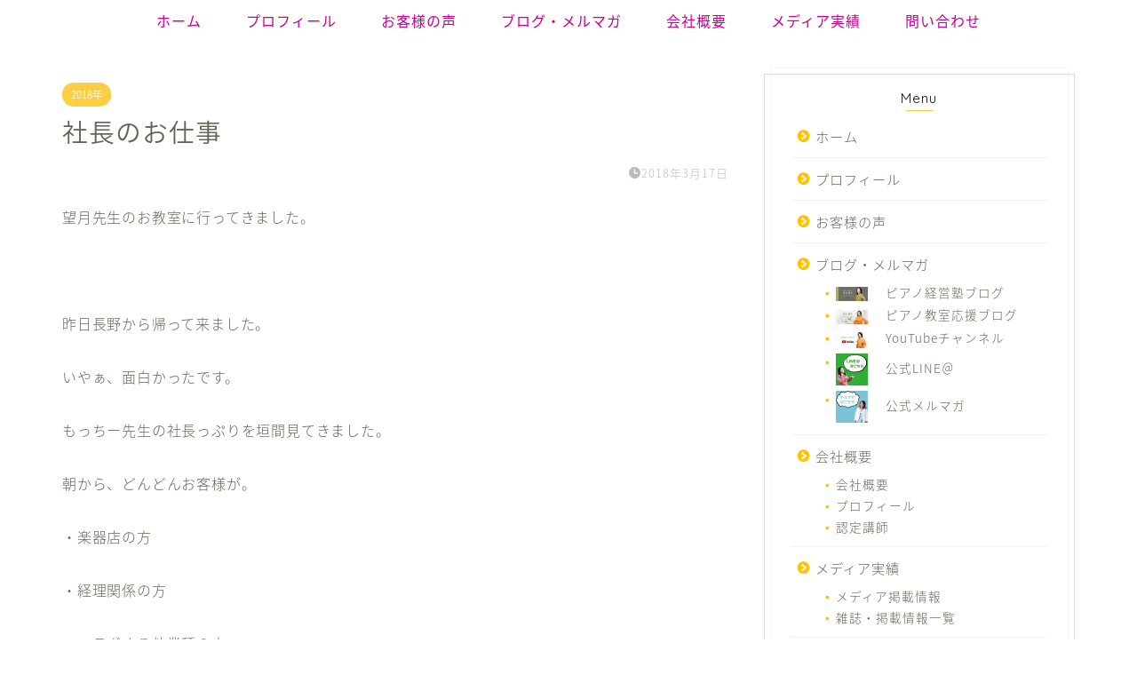

--- FILE ---
content_type: text/html; charset=UTF-8
request_url: https://pianokeieijuku.com/2018/03/17/%E7%A4%BE%E9%95%B7%E3%81%AE%E3%81%8A%E4%BB%95%E4%BA%8B/
body_size: 24190
content:
<!DOCTYPE html>
<html lang="ja">
<head prefix="og: http://ogp.me/ns# fb: http://ogp.me/ns/fb# article: http://ogp.me/ns/article#">
<meta charset="utf-8">
<meta http-equiv="X-UA-Compatible" content="IE=edge">
<meta name="viewport" content="width=device-width, initial-scale=1">
<!-- ここからOGP -->
<meta property="og:type" content="blog">
<meta property="og:title" content="社長のお仕事｜保科陽子 ピアノ経営塾"> 
<meta property="og:url" content="https://pianokeieijuku.com/2018/03/17/%e7%a4%be%e9%95%b7%e3%81%ae%e3%81%8a%e4%bb%95%e4%ba%8b/"> 
<meta property="og:description" content="望月先生のお教室に行ってきました。 &nbsp; 昨日長野から帰って来ました。 いやぁ、面白かったです。 もっちー先生の"> 
<meta property="og:image" content="https://pianokeieijuku.com/wp-content/uploads/2018/03/IMG_9545-1024x683.jpg">
<meta property="og:site_name" content="保科陽子 ピアノ経営塾">
<meta property="fb:admins" content="">
<meta name="twitter:card" content="summary">
<meta name="twitter:site" content="@youkopianocoach">
<!-- ここまでOGP --> 

<meta name="description" itemprop="description" content="望月先生のお教室に行ってきました。 &nbsp; 昨日長野から帰って来ました。 いやぁ、面白かったです。 もっちー先生の" >

<title>社長のお仕事 | 保科陽子 ピアノ経営塾</title>

<!-- All In One SEO Pack 3.7.1[1072,1097] -->
<script type="application/ld+json" class="aioseop-schema">{"@context":"https://schema.org","@graph":[{"@type":"Organization","@id":"https://pianokeieijuku.com/#organization","url":"https://pianokeieijuku.com/","name":"保科陽子 ピアノ経営塾","sameAs":[]},{"@type":"WebSite","@id":"https://pianokeieijuku.com/#website","url":"https://pianokeieijuku.com/","name":"保科陽子 ピアノ経営塾","publisher":{"@id":"https://pianokeieijuku.com/#organization"},"potentialAction":{"@type":"SearchAction","target":"https://pianokeieijuku.com/?s={search_term_string}","query-input":"required name=search_term_string"}},{"@type":"WebPage","@id":"https://pianokeieijuku.com/2018/03/17/%e7%a4%be%e9%95%b7%e3%81%ae%e3%81%8a%e4%bb%95%e4%ba%8b/#webpage","url":"https://pianokeieijuku.com/2018/03/17/%e7%a4%be%e9%95%b7%e3%81%ae%e3%81%8a%e4%bb%95%e4%ba%8b/","inLanguage":"ja","name":"社長のお仕事","isPartOf":{"@id":"https://pianokeieijuku.com/#website"},"breadcrumb":{"@id":"https://pianokeieijuku.com/2018/03/17/%e7%a4%be%e9%95%b7%e3%81%ae%e3%81%8a%e4%bb%95%e4%ba%8b/#breadcrumblist"},"datePublished":"2018-03-17T02:02:30+09:00","dateModified":"2018-03-17T02:02:30+09:00"},{"@type":"Article","@id":"https://pianokeieijuku.com/2018/03/17/%e7%a4%be%e9%95%b7%e3%81%ae%e3%81%8a%e4%bb%95%e4%ba%8b/#article","isPartOf":{"@id":"https://pianokeieijuku.com/2018/03/17/%e7%a4%be%e9%95%b7%e3%81%ae%e3%81%8a%e4%bb%95%e4%ba%8b/#webpage"},"author":{"@id":"https://pianokeieijuku.com/author/hoshina/#author"},"headline":"社長のお仕事","datePublished":"2018-03-17T02:02:30+09:00","dateModified":"2018-03-17T02:02:30+09:00","commentCount":0,"mainEntityOfPage":{"@id":"https://pianokeieijuku.com/2018/03/17/%e7%a4%be%e9%95%b7%e3%81%ae%e3%81%8a%e4%bb%95%e4%ba%8b/#webpage"},"publisher":{"@id":"https://pianokeieijuku.com/#organization"},"articleSection":"2018年, オーナー化, 近況報告","image":{"@type":"ImageObject","@id":"https://pianokeieijuku.com/2018/03/17/%e7%a4%be%e9%95%b7%e3%81%ae%e3%81%8a%e4%bb%95%e4%ba%8b/#primaryimage","url":"https://pianokeieijuku.com/wp-content/uploads/2018/03/IMG_9545-1024x683.jpg"}},{"@type":"Person","@id":"https://pianokeieijuku.com/author/hoshina/#author","name":"hoshina","sameAs":[]},{"@type":"BreadcrumbList","@id":"https://pianokeieijuku.com/2018/03/17/%e7%a4%be%e9%95%b7%e3%81%ae%e3%81%8a%e4%bb%95%e4%ba%8b/#breadcrumblist","itemListElement":[{"@type":"ListItem","position":1,"item":{"@type":"WebPage","@id":"https://pianokeieijuku.com/","url":"https://pianokeieijuku.com/","name":" 保科陽子 ピアノ経営塾 – 豊かなピアノ教室を育てます。"}},{"@type":"ListItem","position":2,"item":{"@type":"WebPage","@id":"https://pianokeieijuku.com/2018/03/17/%e7%a4%be%e9%95%b7%e3%81%ae%e3%81%8a%e4%bb%95%e4%ba%8b/","url":"https://pianokeieijuku.com/2018/03/17/%e7%a4%be%e9%95%b7%e3%81%ae%e3%81%8a%e4%bb%95%e4%ba%8b/","name":"社長のお仕事"}}]}]}</script>
<link rel="canonical" href="https://pianokeieijuku.com/2018/03/17/社長のお仕事/" />
<!-- All In One SEO Pack -->
<link rel='dns-prefetch' href='//ajax.googleapis.com' />
<link rel='dns-prefetch' href='//cdnjs.cloudflare.com' />
<link rel='dns-prefetch' href='//use.fontawesome.com' />
<link rel='dns-prefetch' href='//s.w.org' />
<link rel="alternate" type="application/rss+xml" title="保科陽子 ピアノ経営塾 &raquo; フィード" href="https://pianokeieijuku.com/feed/" />
<link rel="alternate" type="application/rss+xml" title="保科陽子 ピアノ経営塾 &raquo; コメントフィード" href="https://pianokeieijuku.com/comments/feed/" />
		<script type="text/javascript">
			window._wpemojiSettings = {"baseUrl":"https:\/\/s.w.org\/images\/core\/emoji\/13.0.0\/72x72\/","ext":".png","svgUrl":"https:\/\/s.w.org\/images\/core\/emoji\/13.0.0\/svg\/","svgExt":".svg","source":{"concatemoji":"https:\/\/pianokeieijuku.com\/wp-includes\/js\/wp-emoji-release.min.js?ver=5.5.17"}};
			!function(e,a,t){var n,r,o,i=a.createElement("canvas"),p=i.getContext&&i.getContext("2d");function s(e,t){var a=String.fromCharCode;p.clearRect(0,0,i.width,i.height),p.fillText(a.apply(this,e),0,0);e=i.toDataURL();return p.clearRect(0,0,i.width,i.height),p.fillText(a.apply(this,t),0,0),e===i.toDataURL()}function c(e){var t=a.createElement("script");t.src=e,t.defer=t.type="text/javascript",a.getElementsByTagName("head")[0].appendChild(t)}for(o=Array("flag","emoji"),t.supports={everything:!0,everythingExceptFlag:!0},r=0;r<o.length;r++)t.supports[o[r]]=function(e){if(!p||!p.fillText)return!1;switch(p.textBaseline="top",p.font="600 32px Arial",e){case"flag":return s([127987,65039,8205,9895,65039],[127987,65039,8203,9895,65039])?!1:!s([55356,56826,55356,56819],[55356,56826,8203,55356,56819])&&!s([55356,57332,56128,56423,56128,56418,56128,56421,56128,56430,56128,56423,56128,56447],[55356,57332,8203,56128,56423,8203,56128,56418,8203,56128,56421,8203,56128,56430,8203,56128,56423,8203,56128,56447]);case"emoji":return!s([55357,56424,8205,55356,57212],[55357,56424,8203,55356,57212])}return!1}(o[r]),t.supports.everything=t.supports.everything&&t.supports[o[r]],"flag"!==o[r]&&(t.supports.everythingExceptFlag=t.supports.everythingExceptFlag&&t.supports[o[r]]);t.supports.everythingExceptFlag=t.supports.everythingExceptFlag&&!t.supports.flag,t.DOMReady=!1,t.readyCallback=function(){t.DOMReady=!0},t.supports.everything||(n=function(){t.readyCallback()},a.addEventListener?(a.addEventListener("DOMContentLoaded",n,!1),e.addEventListener("load",n,!1)):(e.attachEvent("onload",n),a.attachEvent("onreadystatechange",function(){"complete"===a.readyState&&t.readyCallback()})),(n=t.source||{}).concatemoji?c(n.concatemoji):n.wpemoji&&n.twemoji&&(c(n.twemoji),c(n.wpemoji)))}(window,document,window._wpemojiSettings);
		</script>
		<style type="text/css">
img.wp-smiley,
img.emoji {
	display: inline !important;
	border: none !important;
	box-shadow: none !important;
	height: 1em !important;
	width: 1em !important;
	margin: 0 .07em !important;
	vertical-align: -0.1em !important;
	background: none !important;
	padding: 0 !important;
}
</style>
	<link rel='stylesheet' id='wp-block-library-css'  href='https://pianokeieijuku.com/wp-includes/css/dist/block-library/style.min.css?ver=5.5.17' type='text/css' media='all' />
<link rel='stylesheet' id='contact-form-7-css'  href='https://pianokeieijuku.com/wp-content/plugins/contact-form-7/includes/css/styles.css?ver=5.3' type='text/css' media='all' />
<link rel='stylesheet' id='menu-image-css'  href='https://pianokeieijuku.com/wp-content/plugins/menu-image/includes/css/menu-image.css?ver=2.9.6' type='text/css' media='all' />
<link rel='stylesheet' id='theme-style-css'  href='https://pianokeieijuku.com/wp-content/themes/jin/style.css?ver=5.5.17' type='text/css' media='all' />
<link rel='stylesheet' id='fontawesome-style-css'  href='https://use.fontawesome.com/releases/v5.6.3/css/all.css?ver=5.5.17' type='text/css' media='all' />
<link rel='stylesheet' id='swiper-style-css'  href='https://cdnjs.cloudflare.com/ajax/libs/Swiper/4.0.7/css/swiper.min.css?ver=5.5.17' type='text/css' media='all' />
<link rel='stylesheet' id='carat-css'  href='https://pianokeieijuku.com/wp-content/plugins/carat/css/style_carat.css?ver=5.5.17' type='text/css' media='all' />
<link rel="https://api.w.org/" href="https://pianokeieijuku.com/wp-json/" /><link rel="alternate" type="application/json" href="https://pianokeieijuku.com/wp-json/wp/v2/posts/6954" /><link rel='shortlink' href='https://pianokeieijuku.com/?p=6954' />
<link rel="alternate" type="application/json+oembed" href="https://pianokeieijuku.com/wp-json/oembed/1.0/embed?url=https%3A%2F%2Fpianokeieijuku.com%2F2018%2F03%2F17%2F%25e7%25a4%25be%25e9%2595%25b7%25e3%2581%25ae%25e3%2581%258a%25e4%25bb%2595%25e4%25ba%258b%2F" />
<link rel="alternate" type="text/xml+oembed" href="https://pianokeieijuku.com/wp-json/oembed/1.0/embed?url=https%3A%2F%2Fpianokeieijuku.com%2F2018%2F03%2F17%2F%25e7%25a4%25be%25e9%2595%25b7%25e3%2581%25ae%25e3%2581%258a%25e4%25bb%2595%25e4%25ba%258b%2F&#038;format=xml" />
	<style type="text/css">
		#wrapper{
							background-color: #fff;
				background-image: url();
					}
		.related-entry-headline-text span:before,
		#comment-title span:before,
		#reply-title span:before{
			background-color: #ffc300;
			border-color: #ffc300!important;
		}
		
		#breadcrumb:after,
		#page-top a{	
			background-color: #ffc300;
		}
				#footer-widget-area{
			background-color: #ffc300;
			border: none!important;
		}
		.footer-inner a
		#copyright,
		#copyright-center{
			border-color: taransparent!important;
			color: #686357!important;
		}
				.page-top-footer a{
			color: #ffc300!important;
		}
				#breadcrumb ul li,
		#breadcrumb ul li a{
			color: #ffc300!important;
		}
		
		body,
		a,
		a:link,
		a:visited,
		.my-profile,
		.widgettitle,
		.tabBtn-mag label{
			color: #686357;
		}
		a:hover{
			color: #ff2bb1;
		}
						.widget_nav_menu ul > li > a:before,
		.widget_categories ul > li > a:before,
		.widget_pages ul > li > a:before,
		.widget_recent_entries ul > li > a:before,
		.widget_archive ul > li > a:before,
		.widget_archive form:after,
		.widget_categories form:after,
		.widget_nav_menu ul > li > ul.sub-menu > li > a:before,
		.widget_categories ul > li > .children > li > a:before,
		.widget_pages ul > li > .children > li > a:before,
		.widget_nav_menu ul > li > ul.sub-menu > li > ul.sub-menu li > a:before,
		.widget_categories ul > li > .children > li > .children li > a:before,
		.widget_pages ul > li > .children > li > .children li > a:before{
			color: #ffc300;
		}
		.widget_nav_menu ul .sub-menu .sub-menu li a:before{
			background-color: #686357!important;
		}
		footer .footer-widget,
		footer .footer-widget a,
		footer .footer-widget ul li,
		.footer-widget.widget_nav_menu ul > li > a:before,
		.footer-widget.widget_categories ul > li > a:before,
		.footer-widget.widget_recent_entries ul > li > a:before,
		.footer-widget.widget_pages ul > li > a:before,
		.footer-widget.widget_archive ul > li > a:before,
		footer .widget_tag_cloud .tagcloud a:before{
			color: #fff!important;
			border-color: #fff!important;
		}
		footer .footer-widget .widgettitle{
			color: #fff!important;
			border-color: #ffcd44!important;
		}
		footer .widget_nav_menu ul .children .children li a:before,
		footer .widget_categories ul .children .children li a:before,
		footer .widget_nav_menu ul .sub-menu .sub-menu li a:before{
			background-color: #fff!important;
		}
		#drawernav a:hover,
		.post-list-title,
		#prev-next p,
		#toc_container .toc_list li a{
			color: #686357!important;
		}
		
		#header-box{
			background-color: #ffc300;
		}
						@media (min-width: 768px) {
		#header-box .header-box10-bg:before,
		#header-box .header-box11-bg:before{
			border-radius: 2px;
		}
		}
										@media (min-width: 768px) {
			.top-image-meta{
				margin-top: calc(0px - 30px);
			}
		}
		@media (min-width: 1200px) {
			.top-image-meta{
				margin-top: calc(0px);
			}
		}
				.pickup-contents:before{
			background-color: #ffc300!important;
		}
		
		.main-image-text{
			color: #555;
		}
		.main-image-text-sub{
			color: #555;
		}
		
				@media (min-width: 481px) {
			#site-info{
				padding-top: 15px!important;
				padding-bottom: 15px!important;
			}
		}
		
		#site-info span a{
			color: #ffffff!important;
		}
		
				#headmenu .headsns .line a svg{
			fill: #00bfff!important;
		}
		#headmenu .headsns a,
		#headmenu{
			color: #00bfff!important;
			border-color:#00bfff!important;
		}
						.profile-follow .line-sns a svg{
			fill: #ffc300!important;
		}
		.profile-follow .line-sns a:hover svg{
			fill: #ffcd44!important;
		}
		.profile-follow a{
			color: #ffc300!important;
			border-color:#ffc300!important;
		}
		.profile-follow a:hover,
		#headmenu .headsns a:hover{
			color:#ffcd44!important;
			border-color:#ffcd44!important;
		}
				.search-box:hover{
			color:#ffcd44!important;
			border-color:#ffcd44!important;
		}
				#header #headmenu .headsns .line a:hover svg{
			fill:#ffcd44!important;
		}
		.cps-icon-bar,
		#navtoggle:checked + .sp-menu-open .cps-icon-bar{
			background-color: #ffffff;
		}
		#nav-container{
			background-color: #fff;
		}
		.menu-box .menu-item svg{
			fill:#c90090;
		}
		#drawernav ul.menu-box > li > a,
		#drawernav2 ul.menu-box > li > a,
		#drawernav3 ul.menu-box > li > a,
		#drawernav4 ul.menu-box > li > a,
		#drawernav5 ul.menu-box > li > a,
		#drawernav ul.menu-box > li.menu-item-has-children:after,
		#drawernav2 ul.menu-box > li.menu-item-has-children:after,
		#drawernav3 ul.menu-box > li.menu-item-has-children:after,
		#drawernav4 ul.menu-box > li.menu-item-has-children:after,
		#drawernav5 ul.menu-box > li.menu-item-has-children:after{
			color: #c90090!important;
		}
		#drawernav ul.menu-box li a,
		#drawernav2 ul.menu-box li a,
		#drawernav3 ul.menu-box li a,
		#drawernav4 ul.menu-box li a,
		#drawernav5 ul.menu-box li a{
			font-size: 16px!important;
		}
		#drawernav3 ul.menu-box > li{
			color: #686357!important;
		}
		#drawernav4 .menu-box > .menu-item > a:after,
		#drawernav3 .menu-box > .menu-item > a:after,
		#drawernav .menu-box > .menu-item > a:after{
			background-color: #c90090!important;
		}
		#drawernav2 .menu-box > .menu-item:hover,
		#drawernav5 .menu-box > .menu-item:hover{
			border-top-color: #ffc300!important;
		}
				.cps-info-bar a{
			background-color: #ffc300!important;
		}
				@media (min-width: 768px) {
			#main-contents-one .post-list-mag .post-list-item{
				width: 32%;
			}
			#main-contents-one .post-list-mag .post-list-item:not(:nth-child(3n)){
				margin-right: 2%;
			}
			.tabBtn-mag{
				width: 85%;
				margin-bottom: 40px;
			}
			.tabBtn-mag label{
				padding: 10px 20px;
			}
		}
				@media (min-width: 768px) {
			#tab-1:checked ~ .tabBtn-mag li [for="tab-1"]:after,
			#tab-2:checked ~ .tabBtn-mag li [for="tab-2"]:after,
			#tab-3:checked ~ .tabBtn-mag li [for="tab-3"]:after,
			#tab-4:checked ~ .tabBtn-mag li [for="tab-4"]:after{
				border-top-color: #ffc300!important;
			}
			.tabBtn-mag label{
				border-bottom-color: #ffc300!important;
			}
		}
		#tab-1:checked ~ .tabBtn-mag li [for="tab-1"],
		#tab-2:checked ~ .tabBtn-mag li [for="tab-2"],
		#tab-3:checked ~ .tabBtn-mag li [for="tab-3"],
		#tab-4:checked ~ .tabBtn-mag li [for="tab-4"],
		#prev-next a.next:after,
		#prev-next a.prev:after,
		.more-cat-button a:hover span:before{
			background-color: #ffc300!important;
		}
		

		.swiper-slide .post-list-cat,
		.post-list-mag .post-list-cat,
		.post-list-mag3col .post-list-cat,
		.post-list-mag-sp1col .post-list-cat,
		.swiper-pagination-bullet-active,
		.pickup-cat,
		.post-list .post-list-cat,
		#breadcrumb .bcHome a:hover span:before,
		.popular-item:nth-child(1) .pop-num,
		.popular-item:nth-child(2) .pop-num,
		.popular-item:nth-child(3) .pop-num{
			background-color: #ffcd44!important;
		}
		.sidebar-btn a,
		.profile-sns-menu{
			background-color: #ffcd44!important;
		}
		.sp-sns-menu a,
		.pickup-contents-box a:hover .pickup-title{
			border-color: #ffc300!important;
			color: #ffc300!important;
		}
				.pickup-image:after{
			display: none;
		}
				.pro-line svg{
			fill: #ffc300!important;
		}
		.cps-post-cat a,
		.meta-cat,
		.popular-cat{
			background-color: #ffcd44!important;
			border-color: #ffcd44!important;
		}
		.tagicon,
		.tag-box a,
		#toc_container .toc_list > li,
		#toc_container .toc_title{
			color: #ffc300!important;
		}
		.widget_tag_cloud a::before{
			color: #686357!important;
		}
		.tag-box a,
		#toc_container:before{
			border-color: #ffc300!important;
		}
		.cps-post-cat a:hover{
			color: #ff2bb1!important;
		}
		.pagination li:not([class*="current"]) a:hover,
		.widget_tag_cloud a:hover{
			background-color: #ffc300!important;
		}
		.pagination li:not([class*="current"]) a:hover{
			opacity: 0.5!important;
		}
		.pagination li.current a{
			background-color: #ffc300!important;
			border-color: #ffc300!important;
		}
		.nextpage a:hover span {
			color: #ffc300!important;
			border-color: #ffc300!important;
		}
		.cta-content:before{
			background-color: #3b4675!important;
		}
		.cta-text,
		.info-title{
			color: #fff!important;
		}
		#footer-widget-area.footer_style1 .widgettitle{
			border-color: #ffcd44!important;
		}
		.sidebar_style1 .widgettitle,
		.sidebar_style5 .widgettitle{
			border-color: #ffc300!important;
		}
		.sidebar_style2 .widgettitle,
		.sidebar_style4 .widgettitle,
		.sidebar_style6 .widgettitle,
		#home-bottom-widget .widgettitle,
		#home-top-widget .widgettitle,
		#post-bottom-widget .widgettitle,
		#post-top-widget .widgettitle{
			background-color: #ffc300!important;
		}
		#home-bottom-widget .widget_search .search-box input[type="submit"],
		#home-top-widget .widget_search .search-box input[type="submit"],
		#post-bottom-widget .widget_search .search-box input[type="submit"],
		#post-top-widget .widget_search .search-box input[type="submit"]{
			background-color: #ffcd44!important;
		}
		
		.tn-logo-size{
			font-size: 80%!important;
		}
		@media (min-width: 481px) {
		.tn-logo-size img{
			width: calc(80%*0.5)!important;
		}
		}
		@media (min-width: 768px) {
		.tn-logo-size img{
			width: calc(80%*2.2)!important;
		}
		}
		@media (min-width: 1200px) {
		.tn-logo-size img{
			width: 80%!important;
		}
		}
		.sp-logo-size{
			font-size: 120%!important;
		}
		.sp-logo-size img{
			width: 120%!important;
		}
				.cps-post-main ul > li:before,
		.cps-post-main ol > li:before{
			background-color: #ffcd44!important;
		}
		.profile-card .profile-title{
			background-color: #ffc300!important;
		}
		.profile-card{
			border-color: #ffc300!important;
		}
		.cps-post-main a{
			color:#c90090;
		}
		.cps-post-main .marker{
			background: -webkit-linear-gradient( transparent 60%, #ffc53f 0% ) ;
			background: linear-gradient( transparent 60%, #ffc53f 0% ) ;
		}
		.cps-post-main .marker2{
			background: -webkit-linear-gradient( transparent 60%, #a9eaf2 0% ) ;
			background: linear-gradient( transparent 60%, #a9eaf2 0% ) ;
		}
		.cps-post-main .jic-sc{
			color:#ffc300;
		}
		
		
		.simple-box1{
			border-color:#ffcd44!important;
		}
		.simple-box2{
			border-color:#ffcd44!important;
		}
		.simple-box3{
			border-color:#77e212!important;
		}
		.simple-box4{
			border-color:#7badd8!important;
		}
		.simple-box4:before{
			background-color: #7badd8;
		}
		.simple-box5{
			border-color:#e896c7!important;
		}
		.simple-box5:before{
			background-color: #e896c7;
		}
		.simple-box6{
			background-color:#fffdef!important;
		}
		.simple-box7{
			border-color:#def1f9!important;
		}
		.simple-box7:before{
			background-color:#def1f9!important;
		}
		.simple-box8{
			border-color:#96ddc1!important;
		}
		.simple-box8:before{
			background-color:#96ddc1!important;
		}
		.simple-box9:before{
			background-color:#e1c0e8!important;
		}
				.simple-box9:after{
			border-color:#e1c0e8 #e1c0e8 #fff #fff!important;
		}
				
		.kaisetsu-box1:before,
		.kaisetsu-box1-title{
			background-color:#ffb49e!important;
		}
		.kaisetsu-box2{
			border-color:#89c2f4!important;
		}
		.kaisetsu-box2-title{
			background-color:#89c2f4!important;
		}
		.kaisetsu-box4{
			border-color:#ea91a9!important;
		}
		.kaisetsu-box4-title{
			background-color:#ea91a9!important;
		}
		.kaisetsu-box5:before{
			background-color:#57b3ba!important;
		}
		.kaisetsu-box5-title{
			background-color:#57b3ba!important;
		}
		
		.concept-box1{
			border-color:#71d613!important;
		}
		.concept-box1:after{
			background-color:#71d613!important;
		}
		.concept-box1:before{
			content:"ポイント"!important;
			color:#71d613!important;
		}
		.concept-box2{
			border-color:#f7cf6a!important;
		}
		.concept-box2:after{
			background-color:#f7cf6a!important;
		}
		.concept-box2:before{
			content:"注意点"!important;
			color:#f7cf6a!important;
		}
		.concept-box3{
			border-color:#e055b4!important;
		}
		.concept-box3:after{
			background-color:#e055b4!important;
		}
		.concept-box3:before{
			content:"良い例"!important;
			color:#e055b4!important;
		}
		.concept-box4{
			border-color:#45bce8!important;
		}
		.concept-box4:after{
			background-color:#45bce8!important;
		}
		.concept-box4:before{
			content:"悪い例"!important;
			color:#45bce8!important;
		}
		.concept-box5{
			border-color:#71d613!important;
		}
		.concept-box5:after{
			background-color:#71d613!important;
		}
		.concept-box5:before{
			content:"参考"!important;
			color:#71d613!important;
		}
		.concept-box6{
			border-color:#4fb9ea!important;
		}
		.concept-box6:after{
			background-color:#4fb9ea!important;
		}
		.concept-box6:before{
			content:"メモ"!important;
			color:#4fb9ea!important;
		}
		
		.innerlink-box1,
		.blog-card{
			border-color:#ffcd44!important;
		}
		.innerlink-box1-title{
			background-color:#ffcd44!important;
			border-color:#ffcd44!important;
		}
		.innerlink-box1:before,
		.blog-card-hl-box{
			background-color:#ffcd44!important;
		}
				.concept-box1:before,
		.concept-box2:before,
		.concept-box3:before,
		.concept-box4:before,
		.concept-box5:before,
		.concept-box6:before{
			background-color: #fff;
			background-image: url();
		}
		.concept-box1:after,
		.concept-box2:after,
		.concept-box3:after,
		.concept-box4:after,
		.concept-box5:after,
		.concept-box6:after{
			border-color: #fff;
			border-image: url() 27 23 / 50px 30px / 1rem round space0 / 5px 5px;
		}
				
		.jin-ac-box01-title::after{
			color: #ffc300;
		}
		
		.color-button01 a,
		.color-button01 a:hover,
		.color-button01:before{
			background-color: #ffc300!important;
		}
		.top-image-btn-color a,
		.top-image-btn-color a:hover,
		.top-image-btn-color:before{
			background-color: #ffcd44!important;
		}
		.color-button02 a,
		.color-button02 a:hover,
		.color-button02:before{
			background-color: #71d613!important;
		}
		
		.color-button01-big a,
		.color-button01-big a:hover,
		.color-button01-big:before{
			background-color: #ffc300!important;
		}
		.color-button01-big a,
		.color-button01-big:before{
			border-radius: 5px!important;
		}
		.color-button01-big a{
			padding-top: 20px!important;
			padding-bottom: 20px!important;
		}
		
		.color-button02-big a,
		.color-button02-big a:hover,
		.color-button02-big:before{
			background-color: #71d613!important;
		}
		.color-button02-big a,
		.color-button02-big:before{
			border-radius: 40px!important;
		}
		.color-button02-big a{
			padding-top: 20px!important;
			padding-bottom: 20px!important;
		}
				.color-button01-big{
			width: 75%!important;
		}
		.color-button02-big{
			width: 75%!important;
		}
				
		
				
		.h2-style01 h2,
		.h2-style02 h2:before,
		.h2-style03 h2,
		.h2-style04 h2:before,
		.h2-style05 h2,
		.h2-style07 h2:before,
		.h2-style07 h2:after,
		.h3-style03 h3:before,
		.h3-style02 h3:before,
		.h3-style05 h3:before,
		.h3-style07 h3:before,
		.h2-style08 h2:after,
		.h2-style10 h2:before,
		.h2-style10 h2:after,
		.h3-style02 h3:after,
		.h4-style02 h4:before{
			background-color: #ffc300!important;
		}
		.h3-style01 h3,
		.h3-style04 h3,
		.h3-style05 h3,
		.h3-style06 h3,
		.h4-style01 h4,
		.h2-style02 h2,
		.h2-style08 h2,
		.h2-style08 h2:before,
		.h2-style09 h2,
		.h4-style03 h4{
			border-color: #ffc300!important;
		}
		.h2-style05 h2:before{
			border-top-color: #ffc300!important;
		}
		.h2-style06 h2:before,
		.sidebar_style3 .widgettitle:after{
			background-image: linear-gradient(
				-45deg,
				transparent 25%,
				#ffc300 25%,
				#ffc300 50%,
				transparent 50%,
				transparent 75%,
				#ffc300 75%,
				#ffc300			);
		}
				.jin-h2-icons.h2-style02 h2 .jic:before,
		.jin-h2-icons.h2-style04 h2 .jic:before,
		.jin-h2-icons.h2-style06 h2 .jic:before,
		.jin-h2-icons.h2-style07 h2 .jic:before,
		.jin-h2-icons.h2-style08 h2 .jic:before,
		.jin-h2-icons.h2-style09 h2 .jic:before,
		.jin-h2-icons.h2-style10 h2 .jic:before,
		.jin-h3-icons.h3-style01 h3 .jic:before,
		.jin-h3-icons.h3-style02 h3 .jic:before,
		.jin-h3-icons.h3-style03 h3 .jic:before,
		.jin-h3-icons.h3-style04 h3 .jic:before,
		.jin-h3-icons.h3-style05 h3 .jic:before,
		.jin-h3-icons.h3-style06 h3 .jic:before,
		.jin-h3-icons.h3-style07 h3 .jic:before,
		.jin-h4-icons.h4-style01 h4 .jic:before,
		.jin-h4-icons.h4-style02 h4 .jic:before,
		.jin-h4-icons.h4-style03 h4 .jic:before,
		.jin-h4-icons.h4-style04 h4 .jic:before{
			color:#ffc300;
		}
		
		@media all and (-ms-high-contrast:none){
			*::-ms-backdrop, .color-button01:before,
			.color-button02:before,
			.color-button01-big:before,
			.color-button02-big:before{
				background-color: #595857!important;
			}
		}
		
		.jin-lp-h2 h2,
		.jin-lp-h2 h2{
			background-color: transparent!important;
			border-color: transparent!important;
			color: #686357!important;
		}
		.jincolumn-h3style2{
			border-color:#ffc300!important;
		}
		.jinlph2-style1 h2:first-letter{
			color:#ffc300!important;
		}
		.jinlph2-style2 h2,
		.jinlph2-style3 h2{
			border-color:#ffc300!important;
		}
		.jin-photo-title .jin-fusen1-down,
		.jin-photo-title .jin-fusen1-even,
		.jin-photo-title .jin-fusen1-up{
			border-left-color:#ffc300;
		}
		.jin-photo-title .jin-fusen2,
		.jin-photo-title .jin-fusen3{
			background-color:#ffc300;
		}
		.jin-photo-title .jin-fusen2:before,
		.jin-photo-title .jin-fusen3:before {
			border-top-color: #ffc300;
		}
		.has-huge-font-size{
			font-size:42px!important;
		}
		.has-large-font-size{
			font-size:36px!important;
		}
		.has-medium-font-size{
			font-size:20px!important;
		}
		.has-normal-font-size{
			font-size:16px!important;
		}
		.has-small-font-size{
			font-size:13px!important;
		}
		
		
	</style>
<meta name="generator" content="Elementor 3.11.5; settings: css_print_method-external, google_font-enabled, font_display-auto">
    <style type="text/css">

        /*<!-- CARAT専用ボックスデザイン  -->*/
        .cat_kaisetsu01{
            border-color:#ffc300!important;
        }
        .cat_kaisetsu_box{
            background-color: #ffc300!important; 
        }
        .cat_kaisetsu_box::after{
            border-top:9px solid #ffc300!important;
        }
        .cat_maru01{
            border-color: #af9e48!important;
        }
        .cat_maru_box span{
            background-color: #af9e48!important;
        }
        .cat_dot01{
            background-color: #ffd85b!important;
        }
        .cat_stitch01{
            background-color:#ffc300!important;
            box-shadow:0 0 0 8px #ffc300!important;
        }
        .cat_fusen01{
            border-color: #ffc300!important;
        }
        .cat_fusen01 .cat_fusen_box{
            border-left: 20px solid #ffc300!important;
        }
        .cat_fusen02{
            border: 2px solid #ffc300!important;
        }

        #post-bottom-widget .carat_item_links .widgettitle:after,
        #post-top-widget .carat_item_links .widgettitle:after,
        #home-top-widget .carat_item_links .widgettitle:after,
        #home-bottom-widget .carat_item_links .widgettitle:after{
            background-color: #ffc300;
        }
        .cat_icon_box span{
            background-color: #ffc300;
        }
        .cat_icon01 .cat_icon_box{
            color: #ffc300;
        }
        .sidebar_style1 .widgettitle,
        .sidebar_style5 .widgettitle{
            border-color: #ffc300!important;
        }
        .sidebar_style2 .widgettitle,
        .sidebar_style4 .widgettitle,
        .sidebar_style6 .widgettitle{
            background-color: #ffc300!important;
        }
        .sidebar_style7 .widgettitle{
            background-color: #fff!important;
            border-color: #ffc300!important;
        }
        .sidebar_style7 .widgettitle::before,
        .sidebar_style7 .widgettitle::after{
            border-color: #ffc300!important;
        }
        .sidebar_style8 .widgettitle{
            background-color: #fff!important;
            border-color: #ffc300!important;
        }
        .sidebar_style8 .widgettitle::before,
        .sidebar_style8 .widgettitle::after{
            border-color: #ffc300!important;
        }
        .sidebar_style9 .widgettitle{
            background-color: #fff!important;
        }
        .sidebar_style9 .widget::before{
            background-color: #ffc300!important;
        }
        .sidebar_style9 .widget::after{
            border-color: transparent #ffc300!important;
        }
        .sidebar_style10 .widgettitle{
            background-color: #fff!important;
        }

        /*スマホスライドメニューのデザインカスタマイズ*/
                    .cps-sp-menu-bar {
                border-top: 1px solid rgba(238, 238, 238, 0.5);
            }
            .cps-sp-menu-bar ul li {
                vertical-align: bottom;
            }
            .cps-sp-menu-bar ul li a {
                padding: 10px 8px 3px 8px;
                position: relative;
            }
            .cps-sp-menu-bar ul li a::before {
                position: absolute;
                content: '';
                width: 35px;
                height: 35px;
                top: 0;
                left: 0;
                right: 0;
                margin: 0 auto;
                border-radius: 50%;
                background-color: #ffc300            }
            .cps-sp-menu-bar ul li a span {
                height: 27px;
                display: block;
                text-align: center;
            }
            .cps-sp-menu-bar ul li a span i::before {
                color: #fff;
                position: absolute;
                font-size: 1.3rem;
                top: 33%;
                left: 50%;
                -webkit-transform: translate(-50%, -50%);
                -ms-transform: translate(-50%, -50%);
                transform: translate(-50%, -50%);
            }
        

        /*サイドバーデザインカスタマイズ*/

                #breadcrumb:after{
            background-color: #ffc300!important;
        }
        #breadcrumb ul li,#breadcrumb ul li a,#breadcrumb ul li span, #breadcrumb ul li a span{
            color: #111111!important;
        }
        #breadcrumb .fa-home.space-i{
            color: #111111!important;
        }
        #breadcrumb ul li svg{
            color: #111111!important;
        }
        .menu-box .svg-inline--fa{
            color: #ffc300!important;
            margin-right: 5px;
        }
        #drawernav ul.menu-box li.menu-item a:after{
            background:#ffc300!important; 
        }
        #footer-widget-area.footer_style1 #footer-widget-center1 .widget_archive ul li a:hover, #footer-widget-area.footer_style1 #footer-widget-center1 .widget_categories ul li a:hover, #footer-widget-area.footer_style1 #footer-widget-center1 .widget_pages ul li a:hover, #footer-widget-area.footer_style1 #footer-widget-center1 .widget_nav_menu ul li a:hover, #footer-widget-area.footer_style1 #footer-widget-center2 .widget_archive ul li a:hover, #footer-widget-area.footer_style1 #footer-widget-center2 .widget_categories ul li a:hover, #footer-widget-area.footer_style1 #footer-widget-center2 .widget_pages ul li a:hover, #footer-widget-area.footer_style1 #footer-widget-center2 .widget_nav_menu ul li a:hover{
            color: #ffd449!important;
        }
        #footer-widget-area.footer_style1 #footer-widget-left .widget_archive ul li a:hover, #footer-widget-area.footer_style1 #footer-widget-left .widget_categories ul li a:hover, #footer-widget-area.footer_style1 #footer-widget-left .widget_pages ul li a:hover, #footer-widget-area.footer_style1 #footer-widget-left .widget_nav_menu ul li a:hover, #footer-widget-area.footer_style1 #footer-widget-center1 .widget_archive ul li a:hover, #footer-widget-area.footer_style1 #footer-widget-center1 .widget_categories ul li a:hover, #footer-widget-area.footer_style1 #footer-widget-center1 .widget_pages ul li a:hover, #footer-widget-area.footer_style1 #footer-widget-center1 .widget_nav_menu ul li a:hover, #footer-widget-area.footer_style1 #footer-widget-center2 .widget_archive ul li a:hover, #footer-widget-area.footer_style1 #footer-widget-center2 .widget_categories ul li a:hover, #footer-widget-area.footer_style1 #footer-widget-center2 .widget_pages ul li a:hover, #footer-widget-area.footer_style1 #footer-widget-center2 .widget_nav_menu ul li a:hover, #footer-widget-area.footer_style1 #footer-widget-right .widget_archive ul li a:hover, #footer-widget-area.footer_style1 #footer-widget-right .widget_categories ul li a:hover, #footer-widget-area.footer_style1 #footer-widget-right .widget_pages ul li a:hover, #footer-widget-area.footer_style1 #footer-widget-right .widget_nav_menu ul li a:hover{
            color: #ffd449!important;
        }
        .widget_categories ul li a:hover .count, .widget_archive ul li a:hover .count{
            background: #ffd449!important;
            border-color: #ffd449!important;
        }
        #main-contents-one .toppost-list-box .post-list-mag .post-list-item:hover .post-list-inner .post-list-thumb::before{
            color: #ffc300!important;
        }
        .sidebar_style10 .widgettitle::before{
            border-color: #ffcd44        }
        .header-style4-animate #drawernav nav.fixed-content ul.menu-box li.menu-item ul.sub-menu li.menu-item a:hover, .header-style3-animate #drawernav nav.fixed-content ul.menu-box li.menu-item ul.sub-menu li.menu-item a:hover,.header-style4-animate #drawernav nav.fixed-content ul.menu-box li.menu-item ul.sub-menu li.menu-item:hover::after, .header-style3-animate #drawernav nav.fixed-content ul.menu-box li.menu-item ul.sub-menu li.menu-item:hover::after{
            color: #ffcd44!important;
        }
        .glonavi_design_ani02 .header-style4-animate #drawernav nav.fixed-content ul.menu-box li.menu-item ul.sub-menu li.menu-item:hover::after, .glonavi_design_ani02 .header-style4-animate #drawernav2 nav.fixed-content ul.menu-box li.menu-item ul.sub-menu li.menu-item:hover::after, .glonavi_design_ani02 .header-style3-animate #drawernav nav.fixed-content ul.menu-box li.menu-item ul.sub-menu li.menu-item:hover::after, .glonavi_design_ani02 .header-style3-animate #drawernav2 nav.fixed-content ul.menu-box li.menu-item ul.sub-menu li.menu-item:hover::after, .glonavi_design_ani02 .header-style6-animate #drawernav nav.fixed-content ul.menu-box li.menu-item ul.sub-menu li.menu-item:hover::after, .glonavi_design_ani02 .header-style6-animate #drawernav2 nav.fixed-content ul.menu-box li.menu-item ul.sub-menu li.menu-item:hover::after{
            color: #ffcd44!important;
        }
        #home-bottom-widget .widgettitle, #home-top-widget .widgettitle, #post-bottom-widget .widgettitle, #post-top-widget .widgettitle{
            /*background-color: transparent!important;*/
            color: !important;
        }
        #home-bottom-widget .widget-popular .widgettitle:before, #home-bottom-widget .widget_nav_menu .widgettitle:before, #home-bottom-widget .widget_archive .widgettitle:before, #home-bottom-widget .widget_recent_entries .widgettitle:before, #home-bottom-widget .widget_categories .widgettitle:before, #home-top-widget .widget-popular .widgettitle:before, #home-top-widget .widget_nav_menu .widgettitle:before, #home-top-widget .widget_archive .widgettitle:before, #home-top-widget .widget_recent_entries .widgettitle:before, #home-top-widget .widget_categories .widgettitle:before, #post-bottom-widget .widget-popular .widgettitle:before, #post-bottom-widget .widget_nav_menu .widgettitle:before, #post-bottom-widget .widget_archive .widgettitle:before, #post-bottom-widget .widget_recent_entries .widgettitle:before, #post-bottom-widget .widget_categories .widgettitle:before, #post-top-widget .widget-popular .widgettitle:before, #post-top-widget .widget_nav_menu .widgettitle:before, #post-top-widget .widget_archive .widgettitle:before, #post-top-widget .widget_recent_entries .widgettitle:before, #post-top-widget .widget_categories .widgettitle:before{
            color: !important;
        }
        .carat_line{
            background-image: linear-gradient(180deg,transparent 80%, #ffc53f 0);
        }
        .carat_line2{
            background-image: linear-gradient(180deg,transparent 80%, #a9eaf2 0);
        }
                    .pickup-contents-box .pickup-contents li a {
                position: relative;
                cursor: pointer;
                width: 100%;
                height: 100%;
                display: block;
            }
            .pickup-contents-box .pickup-contents li a:hover::after{
                opacity: 1;
                background: rgba(252, 252, 252, 0.8);
                color: #7eccd6;
            }
            .pickup-contents-box .pickup-contents li a::after{
                position: absolute;
                content:'View More';
                width: 100%;
                height: 100%;
                top: 0;
                left: 0;
                right: 0;
                line-height: 140px;
                text-align: center;
                font-family: 游明朝, YuMincho, "ヒラギノ明朝 ProN W3", "Hiragino Mincho ProN", HG明朝E, "ＭＳ Ｐ明朝", "ＭＳ 明朝", Verdana, serif;
                font-size: 1.1rem;
                background-color: transparent;
                opacity: 0;
                transition: all 0.3s;
            }
            @media screen and (max-width: 767px){
                .pickup-contents-box .pickup-contents li a::before{
                    top: 5px;
                    left: 5px;
                }
                .pickup-contents-box .pickup-contents li a::after{
                    margin-left: 5px;
                    margin-top: 5px;
                    line-height: 100px;
                }
            }
                    
                    .top-image-btn-color:before, .color-button01:before, .color-button02:before, .color-button01-big:before, .color-button02-big:before{
                content: none;
            }
            .color-button01-big,.color-button02-big{
                border-radius: 5px;
            }
            .color-button01,.color-button02{
                border-radius: 0.5rem;
            }
            .color-button01-big a, .color-button01-big:before, .color-button02-big a, .color-button02-big:before, 
            .color-button01 a, .color-button02 a{
                background-color: transparent!important;
                border: 0.3rem solid #eee;
                border-radius: 0.5rem;
                font-size: 1rem;
            }
            .color-button01 a, .color-button01-big a{
                color: #ffc300!important;
                border-color: #ffc300; 
            }
            .color-button02 a, .color-button02-big a{
                color: #71d613!important;
                border-color: #71d613; 
            }
            .color-button01,.color-button02,.color-button01-big,.color-button02-big{
                position: relative;
                overflow: hidden;
                z-index: 1;
                transition: 0.5s;
            }
            .color-button01 a:hover,.color-button02 a:hover,.color-button01-big a:hover,.color-button02-big a:hover{
                background-color: transparent!important;
            }
            .color-button01 span, .color-button02 span{
                position: absolute;
                width: 25%;
                height: 100%;
                transform: translateY(150%);
                border-radius: 50%;
                left: calc((var(--n) - 1) * 25%);
                transition: 0.5s;
                transition-delay: calc((var(--n) - 1) * 0.1s);
                z-index: -1;
            }
            .color-button01-big span, .color-button02-big span{
                position: absolute;
                width: 25%;
                height: 152%;
                transform: translateY(150%);
                border-radius: 50%;
                left: calc((var(--n) - 1) * 25%);
                transition: 0.5s;
                transition-delay: calc((var(--n) - 1) * 0.1s);
                z-index: -1;
            }
            .color-button01 span,.color-button01-big span{
                background-color: #ffc300;
            }
            .color-button02 span,.color-button02-big span {
                background-color: #71d613;
            }
            .color-button01 a:hover,.color-button02 a:hover,.color-button01-big a:hover,.color-button02-big a:hover {
              color: #fff!important;
              transform:translateY(0);
              filter: brightness(1);
              opacity: 1;
            }
            .color-button01:hover span,.color-button02:hover span {
              transform: translateY(0) scale(2);
            }
            .color-button01-big:hover span,.color-button02-big:hover span{
                transform: translateY(-30px) scale(2);
            }

            .color-button01 span:nth-of-type(1),.color-button02 span:nth-of-type(1),.color-button01-big span:nth-of-type(1),.color-button02-big span:nth-of-type(1) {
              --n: 1;
            }

            .color-button01 span:nth-of-type(2),.color-button02 span:nth-of-type(2),.color-button01-big span:nth-of-type(2),.color-button02-big span:nth-of-type(2) {
              --n: 2;
            }

            .color-button01 span:nth-of-type(3),.color-button02 span:nth-of-type(3),.color-button01-big span:nth-of-type(3),.color-button02-big span:nth-of-type(3) {
              --n: 3;
            }

            .color-button01 span:nth-of-type(4),.color-button02 span:nth-of-type(4),.color-button01-big span:nth-of-type(4),.color-button02-big span:nth-of-type(4) {
              --n: 4;
            }
                .footer-menu-sp .menu-item a{
            color: #a2a7ab;
        }
        .footer-menu-sp .menu-item a:hover{
            color: #ffc300;
        }
        .footer-menu-sp .current-menu-item a{
            color: #ffc300;
        }
                    .sp-menu-box .menu-box li a span{
                padding: 0 5px 0 0;
            }
            .sp-sns-menu{
                padding: 30px 30px 20px;
            }

            @media screen and (max-width: 767px){
                .sp-menu-box{
                    background-color:rgba(255, 255, 255, 1);
                    width: 74.7%;
                    transform: translate3d(-100%, 0, 0);
                }
                .sp-menu-box .sp-menu-title{
                    display: none;
                }
                .sp-menu-box .menu-box{
                    width: 100%;
                    height: 80%;
                    padding: 0;
                }
                .sp-menu-box .menu-box li{
                    padding: 0;
                    border-top: 1px solid #eee;
                }
                .sp-menu-box .menu-box li a{
                    padding: 10px 10px 10px 30px;
                    font-size: 0.8rem;
                    font-weight: 600;
                }
                .sp-menu-box .menu-box li a::after,.sp-menu-box .menu-box li a::before{
                    content: '';
                }
                .sp-menu-box .menu-box li .sub-menu{
                    margin-left: 0;
                }
                .sp-menu-box .menu-box li .sub-menu li{
                    border-top: 1px dashed #eee;
                    margin-left: 0;
                    padding: 0;
                }
                .sp-menu-box .menu-box li .sub-menu li a{
                    padding: 10px 10px 10px 58px;
                    font-size: 0.7rem;
                    font-weight: 300;
                }
                .sp-menu-box .menu-box li .sub-menu li a::before{
                    width: 7px;
                    height: 1px;
                    background: #ffc300;
                    top: 20px;
                    left: 45px!important;
                }
                .sp-menu-open::before{
                    content:'MENU';
                    position: absolute;
                    font-size: 0.65rem;
                    top: 30px;
                    right: 3.5px;
                    color: #111111;
                }
                #header {
                    margin-bottom: 20px;
                }
            }
                                        #page-top a{
                background-color: #ffc300;
            }
            footer{
                background-color: #f5f5f5!important;
            }
            #footer-widget-area{
                background-color: #f5f5f5!important;
                padding: 30px 0;
                border-bottom: none;
            }
            #footer-widget-area.footer_style1{
                padding-bottom: 15px!important;
            }
            #footer-widget-area .myjob{
                color: #ffd449!important;
            }
            #footer-widget-area #footer-widget-box{
                background: #ffc300!important;
            }
            #footer-widget-area #footer-widget-box span svg{
                display: none;
            }
            #footer-widget-area #footer-widget-box .footer-inner #privacy a,#footer-widget-area #footer-widget-box .footer-inner #law a,#footer-widget-area #footer-widget-box .footer-inner #copyright a{
                opacity: 0.6;
            }
            @media screen and (max-width: 767px){
                #footer-widget-area #footer-widget-box{
                    width: 90%;
                    margin: 0 auto;
                    padding: 10px 20px
                }
            }
            @media screen and (min-width: 768px){
                #footer-widget-area #footer-widget-box{
                    width: 95%;
                    padding: 30px 25px;
                }

            }
            @media screen and (min-width: 1200px){
                #footer-widget-area #footer-widget-box{
                    padding: 50px 50px 10px 50px;
                    box-sizing: border-box;
                }
            }
                                        /*記事一覧　ベーシックスタイル*/
            .post-list.basicstyle .post-list-item .post-list-inner .post-list-cat,.post-list-mag .post-list-item .post-list-inner .post-list-meta .post-list-cat,.post-list-mag-sp1col .post-list-item .post-list-inner .post-list-meta .post-list-cat,.post-list-mag3col .post-list-item .post-list-inner .post-list-meta .post-list-cat,.post-list-mag3col-slide .post-list-item .post-list-inner .post-list-meta .post-list-cat,.related-entry-section .post-list-item .post-list-inner .post-list-cat{
                display: none;
            }
                            .linkcard {
                margin: 0 0 2rem;
            }
            .lkc-external-wrap{
                width: 95%;
                max-width: 100%;
                margin: 0 auto;
                border: 1px solid #73bc9b!important;
                border-radius: 5px;
                position: relative;
            }
            .lkc-external-wrap::before{
                position: absolute;
                content: 'あわせて読みたい';
                width: 117px;
                top: -17px;
                left: 23px;
                font-size:12px;
                letter-spacing: 0;
                padding: 6px 6px 7px 6px;
                text-align: center;
                border-radius: 2px;
                background-color: #73bc9b;
                color: #fff;
            }

            .lkc-external-wrap a{
                display: block;
            }
            .lkc-external-wrap a:hover .lkc-thumbnail img{
                transform: scale(1.1);
            }
            .lkc-external-wrap p{
                padding-bottom:0;
            }
            .lkc-card{
                padding: 20px;
                padding-top: 30px;
                margin: 0;
                margin-top: 0;
                margin-left: 0;
                margin-bottom: 0;
                margin-right: 0;
            }
            .linkcard img{
                width: 100%;
                transition:all 0.3s;
                display: block;
            }
            .lkc-content{
                height: auto;
            }
            .lkc-thumbnail{
                max-width: 100%;
                max-height: 100%;
                width: 30%;
                height: 100%;
                margin-right: 20px;
                overflow: hidden;
            }
            .lkc-title-text{
                font-weight: 500;
                letter-spacing: 1px;
                color: #524e4d;
            }
            @media screen and (max-width: 767px){
                .lkc-card{
                    padding: 10px;
                    padding-top: 20px;
                }
                .lkc-title-text{
                    font-size: 0.7rem;
                    line-height: 1.5;
                    font-weight: bold;
                }
                .lkc-url{
                    display: none;
                }
                .lkc-thumbnail{
                    width: 41%;
                    margin-right: 10px;
                }
                .lkc-external-wrap::after{
                    left: 25px;
                }
                .lkc-external-wrap::before{
                    width: 109px;
                    font-size: 11px;
                    left: 15px;
                    top: -12px;
                    padding: 3px 0 3px 15px;
                }
            }
        
        /*パンくずリストを記事上部に表示させる*/
        

        /*見出しアニメーション*/
        
            .cps-post-main-box .cps-post-main h2.midashi{
                opacity: 0;
                transform:translate(10px);
                transition:all 0.6s;
            }
                            .cps-post-main-box .cps-post-main h3.midashi{
                opacity: 0;
                transform:translate(10px);
                transition:all 0.6s;
            }
                            .cps-post-main-box .cps-post-main h4.midashi{
                opacity: 0;
                transform:translate(10px);
                transition:all 0.6s;
            }
        

                    </style>

    <style type="text/css">
        #drawernav ul.menu-box li.menu-item ul.sub-menu li.menu-item a:hover{
            background: rgba(255,195,0,0.25);
        }
        #drawernav2 ul.menu-box li.menu-item ul.sub-menu li.menu-item a:hover{
            background: rgba(255,195,0,0.25);
        }
        .cat_fusen02 .cat_fusen_box{
            background-image: linear-gradient(-45deg, rgba(255, 195, 0, 0.3) 25%, transparent 25%, transparent 50%, rgba(255, 195, 0, 0.3) 50%, rgba(255, 195, 0, 0.3) 75%, transparent 75%, transparent 100%);
        }
        .cat_stripe01{
            background-image: linear-gradient(-45deg, rgba(232, 150, 199, 0.3) 25%, transparent 25%, transparent 50%, rgba(232, 150, 199, 0.3) 50%, rgba(232, 150, 199, 0.3) 75%, transparent 75%, transparent 100%);
        }
    </style>
<link rel="icon" href="https://pianokeieijuku.com/wp-content/uploads/2020/11/cropped-square_512x512-32x32.jpg" sizes="32x32" />
<link rel="icon" href="https://pianokeieijuku.com/wp-content/uploads/2020/11/cropped-square_512x512-192x192.jpg" sizes="192x192" />
<link rel="apple-touch-icon" href="https://pianokeieijuku.com/wp-content/uploads/2020/11/cropped-square_512x512-180x180.jpg" />
<meta name="msapplication-TileImage" content="https://pianokeieijuku.com/wp-content/uploads/2020/11/cropped-square_512x512-270x270.jpg" />
		<style type="text/css" id="wp-custom-css">
			.carat li table .haveto{
	color: #ffc300;
}		</style>
			
<!--カエレバCSS-->
<!--アプリーチCSS-->
<link href="https://pianokeieijuku.com/wp-content/themes/jin/css/appreach.css" rel="stylesheet" />


</head>
<body class="post-template-default single single-post postid-6954 single-format-standard page_trans_ani02 glonavi_design_ani02 midashi_ani_h2 midashi_ani_h3 midashi_ani_h4 elementor-default elementor-kit-8132" id="nts-style">
<div id="wrapper">

		
	<div id="scroll-content" class="animate">
	
		<!--ヘッダー-->

					<div id="header-box" class="tn_off header-box animate">
	<div id="header" class="header-type2 header animate">
		
		<div id="site-info" class="ef">
												<span class="tn-logo-size"><a href='https://pianokeieijuku.com/' title='保科陽子 ピアノ経営塾' rel='home'>保科陽子 ピアノ経営塾</a></span>
									</div>

	
				<div id="headmenu">
			<span class="headsns tn_sns_off">
									<span class="twitter"><a href="https://twitter.com/youkopianocoach"><i class="jic-type jin-ifont-twitter" aria-hidden="true"></i></a></span>
													<span class="facebook">
					<a href="https://www.facebook.com/pianokeieijuku"><i class="jic-type jin-ifont-facebook" aria-hidden="true"></i></a>
					</span>
													<span class="instagram">
					<a href="https://www.instagram.com/pianokeiei/?hl=ja"><i class="jic-type jin-ifont-instagram" aria-hidden="true"></i></a>
					</span>
													<span class="youtube">
					<a href="https://www.youtube.com/user/coachyouko?sub_confirmation=1"><i class="jic-type jin-ifont-youtube" aria-hidden="true"></i></a>
					</span>
					
									<span class="line">
						<a href="https://line.me/R/ti/p/%40pianokeieijuku" target="_blank"><i class="jic-type jin-ifont-line" aria-hidden="true"></i></a>
					</span>
													<span class="jin-contact">
					<a href="https://pianokeieijuku.com/contact/"><i class="jic-type jin-ifont-mail" aria-hidden="true"></i></a>
					</span>
					

			</span>
			<span class="headsearch tn_search_on">
				<form class="search-box" role="search" method="get" id="searchform" action="https://pianokeieijuku.com/">
	<input type="search" placeholder="" class="text search-text" value="" name="s" id="s">
	<input type="submit" id="searchsubmit" value="&#xe931;">
</form>
			</span>
		</div>
		
	</div>
	
		
</div>

	

	
	<!--ヘッダー画像-->
													<!--ヘッダー画像-->

	
	<!--グローバルナビゲーション layout1-->
				<div id="nav-container" class="header-style5-animate animate">
			<div id="drawernav" class="ef">
				<nav class="fixed-content"><ul class="menu-box"><li class="menu-item menu-item-type-custom menu-item-object-custom menu-item-home menu-item-8963"><a href="https://pianokeieijuku.com/">ホーム</a></li>
<li class="menu-item menu-item-type-post_type menu-item-object-page menu-item-8965"><a href="https://pianokeieijuku.com/profile/">プロフィール</a></li>
<li class="menu-item menu-item-type-post_type menu-item-object-page menu-item-8966"><a href="https://pianokeieijuku.com/voice/">お客様の声</a></li>
<li class="menu-item menu-item-type-post_type menu-item-object-page menu-item-has-children menu-item-8967"><a href="https://pianokeieijuku.com/mail_line/">ブログ・メルマガ</a>
<ul class="sub-menu">
	<li class="menu-item menu-item-type-custom menu-item-object-custom menu-item-8975"><a target="_blank" rel="noopener noreferrer" href="https://ameblo.jp/pianokeieijuku/" class="menu-image-title-after menu-image-not-hovered"><img width="36" height="16" src="https://pianokeieijuku.com/wp-content/uploads/2020/11/30b3cea4bc6dcd4f78829736c8fab708-1-36x16.jpg" class="menu-image menu-image-title-after" alt="" loading="lazy" /><span class="menu-image-title-after menu-image-title">ピアノ経営塾ブログ</span></a></li>
	<li class="menu-item menu-item-type-custom menu-item-object-custom menu-item-8979"><a target="_blank" rel="noopener noreferrer" href="https://ameblo.jp/hoshinapiano/" class="menu-image-title-after menu-image-not-hovered"><img width="36" height="16" src="https://pianokeieijuku.com/wp-content/uploads/2020/11/6e121d23d3c15bc381a2326c495e7b1d-1-36x16.jpg" class="menu-image menu-image-title-after" alt="" loading="lazy" /><span class="menu-image-title-after menu-image-title">ピアノ教室応援ブログ</span></a></li>
	<li class="menu-item menu-item-type-post_type menu-item-object-page menu-item-8968"><a target="_blank" rel="noopener noreferrer" href="https://pianokeieijuku.com/mail_line/youtube/" class="menu-image-title-after menu-image-not-hovered"><img width="36" height="20" src="https://pianokeieijuku.com/wp-content/uploads/2020/11/pic_up_youtube-36x20.jpg" class="menu-image menu-image-title-after" alt="" loading="lazy" /><span class="menu-image-title-after menu-image-title">YouTubeチャンネル</span></a></li>
	<li class="menu-item menu-item-type-post_type menu-item-object-page menu-item-8969"><a target="_blank" rel="noopener noreferrer" href="https://pianokeieijuku.com/mail_line/line-3/" class="menu-image-title-after menu-image-not-hovered"><img width="36" height="36" src="https://pianokeieijuku.com/wp-content/uploads/2020/11/line-36x36.png" class="menu-image menu-image-title-after" alt="LINEはこちら" loading="lazy" /><span class="menu-image-title-after menu-image-title">公式LINE＠</span></a></li>
	<li class="menu-item menu-item-type-post_type menu-item-object-page menu-item-8970"><a target="_blank" rel="noopener noreferrer" href="https://pianokeieijuku.com/mail_line/mailmagazine-2/" class="menu-image-title-after menu-image-not-hovered"><img width="36" height="36" src="https://pianokeieijuku.com/wp-content/uploads/2020/11/mail-36x36.png" class="menu-image menu-image-title-after" alt="メルマガはこちら" loading="lazy" /><span class="menu-image-title-after menu-image-title">公式メルマガ</span></a></li>
</ul>
</li>
<li class="menu-item menu-item-type-post_type menu-item-object-page menu-item-has-children menu-item-8971"><a href="https://pianokeieijuku.com/company/">会社概要</a>
<ul class="sub-menu">
	<li class="menu-item menu-item-type-post_type menu-item-object-page menu-item-8983"><a href="https://pianokeieijuku.com/company/">会社概要</a></li>
	<li class="menu-item menu-item-type-post_type menu-item-object-page menu-item-8984"><a href="https://pianokeieijuku.com/profile/">プロフィール</a></li>
	<li class="menu-item menu-item-type-post_type menu-item-object-page menu-item-8973"><a href="https://pianokeieijuku.com/certified_instructor/">認定講師</a></li>
</ul>
</li>
<li class="menu-item menu-item-type-post_type menu-item-object-page menu-item-has-children menu-item-9534"><a href="https://pianokeieijuku.com/%e3%83%a1%e3%83%87%e3%82%a3%e3%82%a2%e5%ae%9f%e7%b8%be/">メディア実績</a>
<ul class="sub-menu">
	<li class="menu-item menu-item-type-post_type menu-item-object-page menu-item-8972"><a href="https://pianokeieijuku.com/lecture_and_interview_request/">メディア掲載情報</a></li>
	<li class="menu-item menu-item-type-custom menu-item-object-custom menu-item-8985"><a target="_blank" rel="noopener noreferrer" href="https://coachinglesson.com/piano/media/">雑誌・掲載情報一覧</a></li>
</ul>
</li>
<li class="menu-item menu-item-type-post_type menu-item-object-page menu-item-8974"><a href="https://pianokeieijuku.com/contact/">問い合わせ</a></li>
</ul></nav>			</div>
		</div>
				<!--グローバルナビゲーション layout1-->
		
		<!--ヘッダー-->

		<div class="clearfix"></div>

			
														
		
	<div id="contents">

		<!--メインコンテンツ-->
			<main id="main-contents" class="main-contents article_style2 animate" itemprop="mainContentOfPage">
				
								
				<section class="cps-post-box hentry">
																	<article class="cps-post">
							<header class="cps-post-header">
																<span class="cps-post-cat category-2018" itemprop="keywords"><a href="https://pianokeieijuku.com/category/blogs/2018/" style="background-color:!important;">2018年</a></span>
																<h1 class="cps-post-title entry-title" itemprop="headline">社長のお仕事</h1>
								<div class="cps-post-meta vcard">
									<span class="writer fn" itemprop="author" itemscope itemtype="https://schema.org/Person"><span itemprop="name">hoshina</span></span>
									<span class="cps-post-date-box">
												<span class="cps-post-date"><i class="jic jin-ifont-watch" aria-hidden="true"></i>&nbsp;<time class="entry-date date published updated" datetime="2018-03-17T11:02:30+09:00">2018年3月17日</time></span>
										</span>
								</div>
								
							</header>
																							<div class="cps-post-thumb" itemscope itemtype="https://schema.org/ImageObject">
																	</div>
																						
							<div class="cps-post-main-box">
								<div class="cps-post-main    h2-style05 h3-style01 h4-style01 entry-content  " itemprop="articleBody">

									<div class="clearfix"></div>
	
									<p>望月先生のお教室に行ってきました。</p>
<p>&nbsp;</p>
<p>昨日長野から帰って来ました。</p>
<p>いやぁ、面白かったです。</p>
<p>もっちー先生の社長っぷりを垣間見てきました。</p>
<p>朝から、どんどんお客様が。</p>
<p>・楽器店の方</p>
<p>・経理関係の方</p>
<p>・コラボする他業種の方</p>
<p>・保護者でもある店舗の方</p>
<p>もう、もっちー先生大忙しい。</p>
<p>でもね。</p>
<p>先生の素晴らしいところは、</p>
<p>その方達とのコミュニケーションの取り方が</p>
<p>うまいんです。</p>
<p>「最近どうです？』</p>
<p>「あれ、その後どうなりました？』</p>
<p>そんなことを楽しい話術で繰り広げられていました。</p>
<p>コミュニケーションのプロをしては</p>
<p>めちゃ注目どころでしたよ！</p>
<p>夜は、</p>
<p>望月先生のところで</p>
<p>オーナー化について</p>
<p>熱い思いを語り合っていたら</p>
<p>止まらなくなってしまい・・・</p>
<p>気づけば深夜１１時半</p>
<p>東京に帰って来たのが</p>
<p>深夜、１時半でした。</p>
<p>でもモチベーションががっと上がりました</p>
<p>オーナー化！</p>
<p>確かに大変だけれど、</p>
<p>業界への貢献度は高いです！</p>
<p>プログラムを購入された方の声</p>
<p>&nbsp;</p>
<p>◆こんにちは<br />
私もオーナーになりたいと<br />
思っていましたが<br />
何をどうすれば良いか<br />
解らずもんもんとしています</p>
<p>生徒がたくさん集まってから<br />
の方がいいのですが</p>
<p>教えて頂けるチャンスがある時に<br />
学びたいです</p>
<p>宜しくお願い致します</p>
<p>&nbsp;</p>
<p>◆望月先生、保科先生<br />
動画、拝見し、申込みもさせて頂きました。</p>
<p>自分も、講師の先生も、生徒さんも、<br />
みんなが幸せになれるオーナー化、というところがとても素晴らしいと思いました。</p>
<p>お金をひとりで貯めこまずに、みんなの為に使う、というところも印象的でした。</p>
<p>私は、昨年からオーナー化について考えてはいたのですが、</p>
<p>『オーナー化すると、今以上に集客をがんばらなくてはいけなくなる・・<br />
そのためには、ブログの整備、メルマガ配信などきちんとしないと・・<br />
面倒だしお金もかかりそう・・<br />
それ位なら、自分一人でやれる分だけやればいいかな・・』</p>
<p>と二の足を踏んでしまっていました。</p>
<p>でも、人様の為になり、自分の労働時間も減らせ、みんなで幸せになれるなら、<br />
やはり、今が取り組むべき時期なのかな、と思い直ました。</p>
<p>私にできるかな、と心配なところもありますが、<br />
できる事から小さく取り組んでいければ、と思います。</p>
<p>コンサルも楽しみにしています。<br />
どうぞよろしくお願いします。</p>
<a href="https://pianokeieijuku.com/wp-content/uploads/2018/03/IMG_9545.jpg"><img loading="lazy" class="alignnone size-large wp-image-6947" src="https://pianokeieijuku.com/wp-content/uploads/2018/03/IMG_9545-1024x683.jpg" alt="" width="1024" height="683" /></a>
<p>もっちー先生の社長っぷり</p>
<p><a href="https://ameblo.jp/hoshinapiano/entry-12360940640.html">https://ameblo.jp/hoshinapiano/entry-12360940640.html</a></p>
<p>もっちー先生のセミナー参加者の声</p>
<p><a href="https://ameblo.jp/isikawapiano/entry-12358666775.html">https://ameblo.jp/isikawapiano/entry-12358666775.html</a></p>
<p>&nbsp;</p>
<p><a href="https://ameblo.jp/tomiyuka3/entry-12359917867.html">https://ameblo.jp/tomiyuka3/entry-12359917867.html</a></p>
<p>&nbsp;</p>
<p>&nbsp;</p>
<p>&nbsp;</p>
									
																		
									
																		
									
									
									<div class="clearfix"></div>
<div class="adarea-box">
	</div>
									
																		<div class="related-ad-unit-area"></div>
																		
																		
									

															
								</div>
							</div>
						</article>
						
														</section>
				
								
																
								
<div class="toppost-list-box-simple">
<section class="related-entry-section toppost-list-box-inner">
		<div class="related-entry-headline">
		<div class="related-entry-headline-text ef"><span class="fa-headline"><i class="jic jin-ifont-post" aria-hidden="true"></i>関連記事</span></div>
	</div>
						<div class="post-list-mag3col-slide related-slide">
			<div class="swiper-container2">
				<ul class="swiper-wrapper">
					<li class="swiper-slide">
	<article class="post-list-item" itemscope itemtype="https://schema.org/BlogPosting">
		<a class="post-list-link" rel="bookmark" href="https://pianokeieijuku.com/2015/07/03/%e6%a5%ad%e7%95%8c%e3%81%ab%e6%96%b0%e6%97%8b%e9%a2%a8%e5%90%b9%e3%81%8d%e8%8d%92%e3%82%8c%e3%82%8b%ef%bc%9f%e6%9d%b1%e4%ba%ac%e7%b5%8c%e5%96%b6%e5%a1%be-%e7%89%b9%e5%88%a5%e8%ac%9b%e6%bc%94%e4%bc%9a/" itemprop='mainEntityOfPage'>
			<div class="post-list-inner">
				<div class="post-list-thumb" itemprop="image" itemscope itemtype="https://schema.org/ImageObject">
																		<img src="https://pianokeieijuku.com/wp-content/uploads/2020/11/no_image-1.jpg" width="480" height="270" alt="no image" />
							<meta itemprop="url" content="https://pianokeieijuku.com/wp-content/themes/jin/img/noimg320.png">
							<meta itemprop="width" content="320">
							<meta itemprop="height" content="180">
															</div>
				<div class="post-list-meta vcard">
										<span class="post-list-cat category-2015" style="background-color:!important;" itemprop="keywords">2015年</span>
					
					<h2 class="post-list-title entry-title" itemprop="headline">業界に新旋風吹き荒れる？東京経営塾 特別講演会</h2>
											<span class="post-list-date date updated ef" itemprop="datePublished dateModified" datetime="2015-07-03" content="2015-07-03">2015年7月3日</span>
					
					<span class="writer fn" itemprop="author" itemscope itemtype="https://schema.org/Person"><span itemprop="name">hoshina</span></span>

					<div class="post-list-publisher" itemprop="publisher" itemscope itemtype="https://schema.org/Organization">
						<span itemprop="logo" itemscope itemtype="https://schema.org/ImageObject">
							<span itemprop="url"></span>
						</span>
						<span itemprop="name">保科陽子 ピアノ経営塾</span>
					</div>
				</div>
			</div>
		</a>
	</article>
</li>					<li class="swiper-slide">
	<article class="post-list-item" itemscope itemtype="https://schema.org/BlogPosting">
		<a class="post-list-link" rel="bookmark" href="https://pianokeieijuku.com/2014/08/17/%e4%ba%ba%e7%94%9f%e5%a5%bd%e8%bb%a2%e3%82%bb%e3%83%9f%e3%83%8a%e3%83%bc/" itemprop='mainEntityOfPage'>
			<div class="post-list-inner">
				<div class="post-list-thumb" itemprop="image" itemscope itemtype="https://schema.org/ImageObject">
																		<img src="https://pianokeieijuku.com/wp-content/uploads/2020/11/no_image-1.jpg" width="480" height="270" alt="no image" />
							<meta itemprop="url" content="https://pianokeieijuku.com/wp-content/themes/jin/img/noimg320.png">
							<meta itemprop="width" content="320">
							<meta itemprop="height" content="180">
															</div>
				<div class="post-list-meta vcard">
										<span class="post-list-cat category-seminar_join" style="background-color:!important;" itemprop="keywords">セミナー参加</span>
					
					<h2 class="post-list-title entry-title" itemprop="headline">人生好転セミナー</h2>
											<span class="post-list-date date updated ef" itemprop="datePublished dateModified" datetime="2014-08-17" content="2014-08-17">2014年8月17日</span>
					
					<span class="writer fn" itemprop="author" itemscope itemtype="https://schema.org/Person"><span itemprop="name">hoshina</span></span>

					<div class="post-list-publisher" itemprop="publisher" itemscope itemtype="https://schema.org/Organization">
						<span itemprop="logo" itemscope itemtype="https://schema.org/ImageObject">
							<span itemprop="url"></span>
						</span>
						<span itemprop="name">保科陽子 ピアノ経営塾</span>
					</div>
				</div>
			</div>
		</a>
	</article>
</li>					<li class="swiper-slide">
	<article class="post-list-item" itemscope itemtype="https://schema.org/BlogPosting">
		<a class="post-list-link" rel="bookmark" href="https://pianokeieijuku.com/2014/11/24/%e6%b8%8b%e8%b0%b7%e3%82%bb%e3%83%9f%e3%83%8a%e3%83%bc%e3%83%96%e3%83%ad%e3%82%b0%e3%83%ac%e3%83%9d%e3%83%bc%e3%83%88/" itemprop='mainEntityOfPage'>
			<div class="post-list-inner">
				<div class="post-list-thumb" itemprop="image" itemscope itemtype="https://schema.org/ImageObject">
																		<img src="https://pianokeieijuku.com/wp-content/uploads/2020/11/no_image-1.jpg" width="480" height="270" alt="no image" />
							<meta itemprop="url" content="https://pianokeieijuku.com/wp-content/themes/jin/img/noimg320.png">
							<meta itemprop="width" content="320">
							<meta itemprop="height" content="180">
															</div>
				<div class="post-list-meta vcard">
										<span class="post-list-cat category-coaching-piano-seminar" style="background-color:!important;" itemprop="keywords">コーチングピアノセミナー</span>
					
					<h2 class="post-list-title entry-title" itemprop="headline">渋谷セミナーブログレポート</h2>
											<span class="post-list-date date updated ef" itemprop="datePublished dateModified" datetime="2014-11-24" content="2014-11-24">2014年11月24日</span>
					
					<span class="writer fn" itemprop="author" itemscope itemtype="https://schema.org/Person"><span itemprop="name">hoshina</span></span>

					<div class="post-list-publisher" itemprop="publisher" itemscope itemtype="https://schema.org/Organization">
						<span itemprop="logo" itemscope itemtype="https://schema.org/ImageObject">
							<span itemprop="url"></span>
						</span>
						<span itemprop="name">保科陽子 ピアノ経営塾</span>
					</div>
				</div>
			</div>
		</a>
	</article>
</li>						</ul>
				<div class="swiper-pagination"></div>
				<div class="swiper-button-prev"></div>
				<div class="swiper-button-next"></div>
			</div>
		</div>
			</section>
</div>
<div class="clearfix"></div>
	

									
				

<div id="comment-box">
		
	</div>
				
					<div id="prev-next" class="clearfix">
		
					<a class="prev" href="https://pianokeieijuku.com/2018/03/15/%e6%95%b0%e6%99%82%e9%96%93%e3%81%a7%e7%b7%a0%e3%82%81%e5%88%87%e3%82%8a/" title="数時間で締め切り">
				<div class="metabox">
											<img src="https://pianokeieijuku.com/wp-content/themes/jin/img/noimg320.png" alt="NO IMAGE" title="NO IMAGE" />
										
					<p>数時間で締め切り</p>
				</div>
			</a>
		

					<a class="next" href="https://pianokeieijuku.com/2018/03/28/6959/" title="【月謝の値上げが難しいとお悩みのピアノの先生へ】">
				<div class="metabox">
					<p>【月謝の値上げが難しいとお悩みのピアノの先生へ】</p>

											<img src="https://pianokeieijuku.com/wp-content/themes/jin/img/noimg320.png" alt="NO IMAGE" title="NO IMAGE" />
									</div>
			</a>
		
	</div>
	<div class="clearfix"></div>
			</main>

		<!--サイドバー-->
<div id="sidebar" class="sideber sidebar_style10 animate" role="complementary" itemscope itemtype="https://schema.org/WPSideBar">
		
	<div id="nav_menu-2" class="widget widget_nav_menu"><div class="widgettitle ef">Menu</div><div class="menu-piano_menu-container"><ul id="menu-piano_menu-1" class="menu"><li class="menu-item menu-item-type-custom menu-item-object-custom menu-item-home menu-item-8963"><a href="https://pianokeieijuku.com/">ホーム</a></li>
<li class="menu-item menu-item-type-post_type menu-item-object-page menu-item-8965"><a href="https://pianokeieijuku.com/profile/">プロフィール</a></li>
<li class="menu-item menu-item-type-post_type menu-item-object-page menu-item-8966"><a href="https://pianokeieijuku.com/voice/">お客様の声</a></li>
<li class="menu-item menu-item-type-post_type menu-item-object-page menu-item-has-children menu-item-8967"><a href="https://pianokeieijuku.com/mail_line/">ブログ・メルマガ</a>
<ul class="sub-menu">
	<li class="menu-item menu-item-type-custom menu-item-object-custom menu-item-8975"><a target="_blank" rel="noopener noreferrer" href="https://ameblo.jp/pianokeieijuku/" class="menu-image-title-after menu-image-not-hovered"><img width="36" height="16" src="https://pianokeieijuku.com/wp-content/uploads/2020/11/30b3cea4bc6dcd4f78829736c8fab708-1-36x16.jpg" class="menu-image menu-image-title-after" alt="" loading="lazy" /><span class="menu-image-title-after menu-image-title">ピアノ経営塾ブログ</span></a></li>
	<li class="menu-item menu-item-type-custom menu-item-object-custom menu-item-8979"><a target="_blank" rel="noopener noreferrer" href="https://ameblo.jp/hoshinapiano/" class="menu-image-title-after menu-image-not-hovered"><img width="36" height="16" src="https://pianokeieijuku.com/wp-content/uploads/2020/11/6e121d23d3c15bc381a2326c495e7b1d-1-36x16.jpg" class="menu-image menu-image-title-after" alt="" loading="lazy" /><span class="menu-image-title-after menu-image-title">ピアノ教室応援ブログ</span></a></li>
	<li class="menu-item menu-item-type-post_type menu-item-object-page menu-item-8968"><a target="_blank" rel="noopener noreferrer" href="https://pianokeieijuku.com/mail_line/youtube/" class="menu-image-title-after menu-image-not-hovered"><img width="36" height="20" src="https://pianokeieijuku.com/wp-content/uploads/2020/11/pic_up_youtube-36x20.jpg" class="menu-image menu-image-title-after" alt="" loading="lazy" /><span class="menu-image-title-after menu-image-title">YouTubeチャンネル</span></a></li>
	<li class="menu-item menu-item-type-post_type menu-item-object-page menu-item-8969"><a target="_blank" rel="noopener noreferrer" href="https://pianokeieijuku.com/mail_line/line-3/" class="menu-image-title-after menu-image-not-hovered"><img width="36" height="36" src="https://pianokeieijuku.com/wp-content/uploads/2020/11/line-36x36.png" class="menu-image menu-image-title-after" alt="LINEはこちら" loading="lazy" /><span class="menu-image-title-after menu-image-title">公式LINE＠</span></a></li>
	<li class="menu-item menu-item-type-post_type menu-item-object-page menu-item-8970"><a target="_blank" rel="noopener noreferrer" href="https://pianokeieijuku.com/mail_line/mailmagazine-2/" class="menu-image-title-after menu-image-not-hovered"><img width="36" height="36" src="https://pianokeieijuku.com/wp-content/uploads/2020/11/mail-36x36.png" class="menu-image menu-image-title-after" alt="メルマガはこちら" loading="lazy" /><span class="menu-image-title-after menu-image-title">公式メルマガ</span></a></li>
</ul>
</li>
<li class="menu-item menu-item-type-post_type menu-item-object-page menu-item-has-children menu-item-8971"><a href="https://pianokeieijuku.com/company/">会社概要</a>
<ul class="sub-menu">
	<li class="menu-item menu-item-type-post_type menu-item-object-page menu-item-8983"><a href="https://pianokeieijuku.com/company/">会社概要</a></li>
	<li class="menu-item menu-item-type-post_type menu-item-object-page menu-item-8984"><a href="https://pianokeieijuku.com/profile/">プロフィール</a></li>
	<li class="menu-item menu-item-type-post_type menu-item-object-page menu-item-8973"><a href="https://pianokeieijuku.com/certified_instructor/">認定講師</a></li>
</ul>
</li>
<li class="menu-item menu-item-type-post_type menu-item-object-page menu-item-has-children menu-item-9534"><a href="https://pianokeieijuku.com/%e3%83%a1%e3%83%87%e3%82%a3%e3%82%a2%e5%ae%9f%e7%b8%be/">メディア実績</a>
<ul class="sub-menu">
	<li class="menu-item menu-item-type-post_type menu-item-object-page menu-item-8972"><a href="https://pianokeieijuku.com/lecture_and_interview_request/">メディア掲載情報</a></li>
	<li class="menu-item menu-item-type-custom menu-item-object-custom menu-item-8985"><a target="_blank" rel="noopener noreferrer" href="https://coachinglesson.com/piano/media/">雑誌・掲載情報一覧</a></li>
</ul>
</li>
<li class="menu-item menu-item-type-post_type menu-item-object-page menu-item-8974"><a href="https://pianokeieijuku.com/contact/">問い合わせ</a></li>
</ul></div></div><div id="nav_menu-3" class="widget widget_nav_menu"><div class="widgettitle ef">Pick UP!</div><div class="menu-pickup-container"><ul id="menu-pickup" class="menu"><li class="menu-item menu-item-type-post_type menu-item-object-page menu-item-8986"><a target="_blank" rel="noopener noreferrer" href="https://pianokeieijuku.com/promotion01/">豊かなピアノ教室を作る方法</a></li>
<li class="menu-item menu-item-type-post_type menu-item-object-page menu-item-8987"><a target="_blank" rel="noopener noreferrer" href="https://pianokeieijuku.com/briefing/">豊かなピアノ教室を作る方法 説明会</a></li>
<li class="menu-item menu-item-type-post_type menu-item-object-page menu-item-9376"><a href="https://pianokeieijuku.com/%e3%80%90bs11%e3%80%91%e3%80%8c%e3%82%b5%e3%82%b9%e3%83%86%e3%82%a3%e3%83%8a%e3%83%96%e3%83%ab%e3%81%ae%e7%be%85%e9%87%9d%e7%9b%a4%e3%80%8d%e3%80%8e%e6%9c%aa%e6%9d%a5%e3%81%b8%e9%9f%bf%e3%81%91/">【BS11】「サスティナブルの羅針盤」『未来へ響け、ピアノ教室の新しい試み』出演：ピアノ経営塾（2023年８月21日放送分）</a></li>
<li class="menu-item menu-item-type-post_type menu-item-object-page menu-item-9571"><a href="https://pianokeieijuku.com/%f0%9f%8e%b9%e2%9c%a8%e9%80%a3%e4%bc%91%e6%98%8e%e3%81%91%e3%81%ab%e5%8b%95%e3%81%8d%e5%87%ba%e3%81%99%e6%96%b9%e3%81%8c%e6%80%a5%e5%a2%97%e4%b8%ad%ef%bc%815%e6%9c%88%e3%81%ae/">🎹✨“連休明け”に動き出す方が急増中！5月の反応まとめ🎹</a></li>
<li class="menu-item menu-item-type-post_type menu-item-object-page menu-item-9572"><a href="https://pianokeieijuku.com/%e3%83%86%e3%82%b9%e3%83%88-3/">🎹【4月のお問い合わせをご紹介】🎹</a></li>
<li class="menu-item menu-item-type-post_type menu-item-object-page menu-item-9565"><a href="https://pianokeieijuku.com/%f0%9f%8e%b92025%e5%b9%b43%e6%9c%88%ef%bd%9c%f0%9f%8e%b9%f0%9f%8c%b8%e6%98%a5%e3%81%ae%e3%82%b9%e3%82%bf%e3%83%bc%e3%83%88%e3%81%a8%e3%81%a8%e3%82%82%e3%81%ab%e3%80%81%e5%85%a8%e5%9b%bd%e3%81%8b/">🎹2025年3月｜🎹🌸春のスタートとともに、全国から続々とお問い合わせが！</a></li>
<li class="menu-item menu-item-type-post_type menu-item-object-page menu-item-9561"><a href="https://pianokeieijuku.com/%e3%80%902%e6%9c%88%e3%81%ae%e6%88%90%e6%9e%9c%e5%a0%b1%e5%91%8a%e3%80%91%e6%98%a5%e3%81%ab%e5%90%91%e3%81%91%e3%81%a6%e5%8b%95%e3%81%8d%e5%87%ba%e3%81%99%e3%81%94%e5%ae%b6%e5%ba%ad%e3%81%8c%e5%a4%9a/">【2月の成果報告】春に向けて動き出すご家庭が多数！</a></li>
<li class="menu-item menu-item-type-post_type menu-item-object-page menu-item-9552"><a href="https://pianokeieijuku.com/%f0%9f%8e%b92025%e5%b9%b41%e6%9c%88%ef%bd%9c%e3%83%94%e3%82%a2%e3%83%8e%e7%b5%8c%e5%96%b6%e5%a1%be%e3%81%8a%e5%95%8f%e3%81%84%e5%90%88%e3%82%8f%e3%81%9b%e3%83%ac%e3%83%9d%e3%83%bc%e3%83%88%f0%9f%93%ac/">🎹2025年1月｜ピアノ経営塾お問い合わせレポート📬</a></li>
<li class="menu-item menu-item-type-post_type menu-item-object-page menu-item-8997"><a target="_blank" rel="noopener noreferrer" href="https://pianokeieijuku.com/kokoro/">ピアノこころのほけんしつ</a></li>
<li class="menu-item menu-item-type-post_type menu-item-object-page menu-item-9525"><a href="https://pianokeieijuku.com/%e3%83%86%e3%82%b9%e3%83%88/">ピアノこころのほけんしつ2024年</a></li>
<li class="menu-item menu-item-type-post_type menu-item-object-page menu-item-9508"><a href="https://pianokeieijuku.com/500%e4%b8%87/">年収10倍！年収500万！の秘密！ウェブ集客と月謝値上げで成功する方法</a></li>
<li class="menu-item menu-item-type-post_type menu-item-object-page menu-item-9509"><a href="https://pianokeieijuku.com/%e4%ba%8c%e8%b6%b3/">二足、三足のわらじでも成功！ビジネス視点で変わる教室運営！</a></li>
<li class="menu-item menu-item-type-post_type menu-item-object-page menu-item-9510"><a href="https://pianokeieijuku.com/%e5%85%8b%e6%9c%8d/">焦りを乗り越えた！周りの反対を克服した！</a></li>
<li class="menu-item menu-item-type-post_type menu-item-object-page menu-item-9489"><a href="https://pianokeieijuku.com/%e3%81%8a%e9%87%91%e3%81%ae%e3%83%96%e3%83%ac%e3%83%bc%e3%82%ad%e3%83%bb%e6%89%b6%e9%a4%8a%e3%81%ae%e5%a3%81%e3%82%92%e8%b6%85%e3%81%88%e3%81%a6%e6%88%90%e5%8a%9f%e3%81%b8%ef%bc%81/">お金のブレーキ・扶養の壁を超えて成功へ！</a></li>
<li class="menu-item menu-item-type-post_type menu-item-object-page menu-item-9490"><a href="https://pianokeieijuku.com/%e3%83%86%e3%82%b9%e3%83%88-2/">教室運営のヒントが満載！ピアノ教室特化のウェブ集客</a></li>
<li class="menu-item menu-item-type-post_type menu-item-object-page menu-item-9473"><a href="https://pianokeieijuku.com/%e3%80%90%e6%96%b0%e8%a6%8f%e9%96%8b%e6%a5%ad%e6%88%90%e5%8a%9f%e3%80%81%e5%b9%b4%e5%8f%8e%ef%bc%92%e5%80%8d%e3%80%91%e5%a4%89%e9%9d%a9%e3%82%b9%e3%83%88%e3%83%bc%e3%83%aa%e3%83%bc/">【新規開業成功、年収２倍】変革ストーリー</a></li>
<li class="menu-item menu-item-type-post_type menu-item-object-page menu-item-9469"><a href="https://pianokeieijuku.com/%e6%88%90%e5%8a%9f%ef%bc%91%e2%88%92%ef%bc%92/">成功事例を通じて学ぶ、経営マインドと適正価格設定の重要性</a></li>
<li class="menu-item menu-item-type-post_type menu-item-object-page menu-item-9464"><a href="https://pianokeieijuku.com/%e6%81%90%e6%80%96%e3%81%ae%e5%a4%8f%e4%bc%91%e3%81%bf-%e4%bf%9d%e8%ad%b7%e8%80%85%e6%a7%98%e3%81%ae%e3%81%8a%e4%bc%91%e3%81%bf%e5%af%be%e5%bf%9c%e3%81%ab%e3%81%a4%e3%81%84%e3%81%a6/">恐怖の夏休み-保護者様のお休み対応について</a></li>
<li class="menu-item menu-item-type-post_type menu-item-object-page menu-item-9463"><a href="https://pianokeieijuku.com/tbs%e3%83%86%e3%83%ac%e3%83%93%e3%83%a2%e3%83%8b%e3%82%bf%e3%83%aa%e3%83%b3%e3%82%b0%e3%81%ab%e3%81%a1%e3%82%87%e3%81%84%e5%87%ba%e6%bc%94%e3%81%97%e3%81%9f%e8%a9%b1/">TBSテレビモニタリングにちょい出演した話</a></li>
<li class="menu-item menu-item-type-post_type menu-item-object-page menu-item-9449"><a href="https://pianokeieijuku.com/%e3%83%94%e3%82%a2%e3%83%8e%e7%b5%8c%e5%96%b6%e5%a1%be%e3%81%ae%e3%83%94%e3%82%a2%e3%83%8e%e6%95%99%e5%ae%a4%e3%81%ab%e3%81%9f%e3%81%8f%e3%81%95%e3%82%93%e3%81%ae%e3%81%8a%e5%95%8f%e3%81%84%e5%90%88/">ピアノ経営塾のピアノ教室にたくさんのお問い合わせが来ています！</a></li>
<li class="menu-item menu-item-type-post_type menu-item-object-page menu-item-9450"><a href="https://pianokeieijuku.com/%e3%80%8c%e5%9c%b0%e5%9f%9f%e3%83%93%e3%82%b8%e3%83%8d%e3%82%b9%e3%80%8d%e3%81%a8%e3%80%8c%e5%ba%97%e8%88%97%e3%83%93%e3%82%b8%e3%83%8d%e3%82%b9%e3%80%8d%e3%82%92%e3%81%a9%e3%81%86%e6%8d%89%e3%81%88/">「地域ビジネス」と「店舗ビジネス」をどう捉えるか?</a></li>
<li class="menu-item menu-item-type-post_type menu-item-object-page menu-item-9439"><a href="https://pianokeieijuku.com/%e5%85%8b%e6%9c%8d%ef%bc%93/">ピアノ経営塾の課題とその克服方法その3</a></li>
<li class="menu-item menu-item-type-post_type menu-item-object-page menu-item-9440"><a href="https://pianokeieijuku.com/%e5%85%8b%e6%9c%8d%ef%bc%92/">ピアノ経営塾の課題とその克服方法その２</a></li>
<li class="menu-item menu-item-type-post_type menu-item-object-page menu-item-9423"><a href="https://pianokeieijuku.com/%e3%83%94%e3%82%a2%e3%83%8e%e7%b5%8c%e5%96%b6%e5%a1%be%e3%81%ae%e8%aa%b2%e9%a1%8c%e3%81%a8%e3%81%9d%e3%81%ae%e5%85%8b%e6%9c%8d%e6%96%b9%e6%b3%95%e3%81%9d%e3%81%ae1/">ピアノ経営塾の課題とその克服方法その1</a></li>
<li class="menu-item menu-item-type-post_type menu-item-object-page menu-item-9418"><a href="https://pianokeieijuku.com/%e7%a7%81%e3%81%9f%e3%81%a1%e3%81%8c%e7%94%9f%e5%be%92%e3%81%95%e3%82%93%e3%81%a8%e6%8e%a5%e3%81%99%e3%82%8b%e6%99%82%e3%81%ab%e5%a4%a7%e5%88%87%e3%81%ab%e3%81%97%e3%81%a6%e3%81%84%e3%82%8b%e3%81%93/">私たちが生徒さんと接する時に大切にしていること</a></li>
<li class="menu-item menu-item-type-post_type menu-item-object-page menu-item-9406"><a href="https://pianokeieijuku.com/%e7%94%9f%e5%be%92%e3%81%8b%e3%82%89%e3%81%ae%e6%84%9f%e5%8b%95%e3%81%ae%e3%83%a9%e3%82%a4%e3%83%b3%e3%81%ab%e6%b6%99%e3%81%97%e3%81%9f%e6%97%a5/">生徒からの感動のラインに涙した日</a></li>
<li class="menu-item menu-item-type-post_type menu-item-object-page menu-item-9401"><a href="https://pianokeieijuku.com/%e3%81%93%e3%81%86%e3%81%97%e3%81%a6%e7%94%9f%e5%be%92%e3%81%8c%e5%a2%97%e3%81%88%e3%81%9f%ef%bc%81%e3%80%9cb%e5%85%88%e7%94%9f%e3%81%ae%e6%95%99%e5%ae%a4%e3%81%8c%e6%80%a5%e6%88%90%e9%95%b7%e3%81%97/">こうして生徒が増えた！〜B先生の教室が急成長した理由〜</a></li>
<li class="menu-item menu-item-type-post_type menu-item-object-page menu-item-9396"><a href="https://pianokeieijuku.com/%e3%81%aa%e3%81%9c%e7%a7%81%e3%81%af%e3%83%94%e3%82%a2%e3%83%8e%e7%b5%8c%e5%96%b6%e3%82%b3%e3%83%b3%e3%82%b5%e3%83%ab%e3%83%86%e3%82%a3%e3%83%b3%e3%82%b0%e3%82%92%e5%a7%8b%e3%82%81%e3%81%9f%e3%81%ae/">なぜ私はピアノ経営コンサルティングを始めたのか？</a></li>
<li class="menu-item menu-item-type-post_type menu-item-object-page menu-item-9393"><a href="https://pianokeieijuku.com/%e3%83%94%e3%82%a2%e3%83%8e%e6%95%99%e5%ae%a4%e3%81%ae%e6%9c%aa%e6%9d%a5%e3%82%92%e5%85%b1%e3%81%ab%e5%89%b5%e3%82%8a%e3%81%be%e3%81%97%e3%82%87%e3%81%86/">ピアノ教室の未来を共に創りましょう</a></li>
<li class="menu-item menu-item-type-post_type menu-item-object-page menu-item-9520"><a href="https://pianokeieijuku.com/%e3%83%94%e3%82%a2%e3%83%8e%e6%95%99%e5%ae%a4%e3%81%af%e5%84%b2%e3%81%8b%e3%82%89%e3%81%aa%e3%81%84%e3%80%81%e3%80%81%e3%81%af%e6%9c%ac%e5%bd%93%e3%81%8b%ef%bc%9f/">ピアノ教室は儲からない、、は本当か？</a></li>
<li class="menu-item menu-item-type-post_type menu-item-object-page menu-item-9371"><a href="https://pianokeieijuku.com/%e3%82%b5%e3%82%b9%e3%83%86%e3%82%a3%e3%83%8a%e3%83%96%e3%83%ab%e3%81%ae%e7%be%85%e9%87%9d%e7%9b%a4/">サスティナブルの羅針盤</a></li>
<li class="menu-item menu-item-type-post_type menu-item-object-page menu-item-9248"><a href="https://pianokeieijuku.com/tokyo-mx-mirai/">TOKYO MX 未来企業</a></li>
<li class="menu-item menu-item-type-post_type menu-item-object-page menu-item-9297"><a href="https://pianokeieijuku.com/%e6%9c%aa%e6%9d%a5%e4%bc%81%e6%a5%ad/">未来企業</a></li>
<li class="menu-item menu-item-type-post_type menu-item-object-page menu-item-9286"><a href="https://pianokeieijuku.com/%e5%8d%83%e8%91%89%e3%83%86%e3%83%ac%e3%83%93%e3%80%8c%e3%83%a2%e3%83%bc%e3%83%8b%e3%83%b3%e3%82%b0%e3%81%93%e3%82%93%e3%81%b1%e3%81%99%e3%80%8d/">千葉テレビ「モーニングこんぱす」</a></li>
<li class="menu-item menu-item-type-post_type menu-item-object-page menu-item-9292"><a href="https://pianokeieijuku.com/%e3%83%a2%e3%83%bc%e3%83%8b%e3%83%b3%e3%82%b0%e3%81%93%e3%82%93%e3%81%b1%e3%81%99%e3%80%80%e8%82%b2%e8%84%b3%e3%82%b7%e3%83%8b%e3%82%a2%e3%83%94%e3%82%a2%e3%83%8e%e3%83%ac%e3%83%83%e3%82%b9%e3%83%b3/">モーニングこんぱす　育脳シニアピアノレッスンの教科書</a></li>
<li class="menu-item menu-item-type-post_type menu-item-object-page menu-item-9272"><a href="https://pianokeieijuku.com/9265-2/">竹内由恵のT times</a></li>
<li class="menu-item menu-item-type-post_type menu-item-object-page menu-item-9273"><a href="https://pianokeieijuku.com/t-time/">竹内由恵のT times　保科陽子出演</a></li>
<li class="menu-item menu-item-type-post_type menu-item-object-page menu-item-9215"><a href="https://pianokeieijuku.com/%e3%83%94%e3%82%a2%e3%83%8e%e6%95%99%e5%ae%a4%e5%84%b2%e3%81%8b%e3%82%89%e3%81%aa%e3%81%84%e5%b7%a8%e4%ba%ba/">ピアノ教室儲からない巨人</a></li>
<li class="menu-item menu-item-type-post_type menu-item-object-page menu-item-8989"><a href="https://pianokeieijuku.com/profile/">プロフィール</a></li>
<li class="menu-item menu-item-type-post_type menu-item-object-page menu-item-9231"><a href="https://pianokeieijuku.com/%e3%82%b7%e3%82%b4%e3%83%88%e6%89%8b%e5%b8%96/">シゴト手帖</a></li>
<li class="menu-item menu-item-type-post_type menu-item-object-page menu-item-9306"><a href="https://pianokeieijuku.com/%e3%82%b7%e3%82%b4%e3%83%88%e6%89%8b%e5%b8%96tokyo-mx/">シゴト手帖(TOKYO MX)</a></li>
<li class="menu-item menu-item-type-post_type menu-item-object-page menu-item-9256"><a href="https://pianokeieijuku.com/history-%e3%83%94%e3%82%a2%e3%83%8e%e7%b5%8c%e5%96%b6%e5%a1%be%e6%a0%aa%e5%bc%8f%e4%bc%9a%e7%a4%be-%e4%bf%9d%e7%a7%91%e9%99%bd%e5%ad%90/">HISTORY ピアノ経営塾株式会社 保科陽子</a></li>
<li class="menu-item menu-item-type-post_type menu-item-object-page menu-item-9302"><a href="https://pianokeieijuku.com/%e3%80%8ehistorytokyo-mx%e3%80%8f/">『HISTORY(TOKYO MX)』</a></li>
<li class="menu-item menu-item-type-post_type menu-item-object-page menu-item-9223"><a href="https://pianokeieijuku.com/%e3%80%90%e3%83%88%e3%83%83%e3%83%97%e3%81%ae%e5%bf%83%e5%be%97%e3%80%9c2021%e5%b9%b4%e6%b3%a8%e7%9b%ae%e3%81%ae%e7%b5%8c%e5%96%b6%e8%80%8537%e4%ba%ba-%e3%80%91%e6%9b%b8%e7%b1%8d-%e3%81%a7%e7%b4%b9/">【トップの心得〜2021年注目の経営者37人 】書籍 で紹介されました！</a></li>
<li class="menu-item menu-item-type-post_type menu-item-object-page menu-item-8991"><a target="_blank" rel="noopener noreferrer" href="https://pianokeieijuku.com/mail_line/youtube/">YouTubeチャンネル</a></li>
<li class="menu-item menu-item-type-post_type menu-item-object-page menu-item-9181"><a href="https://pianokeieijuku.com/%e3%83%a2%e3%83%bc%e3%83%8b%e3%83%b3%e3%82%b0%e3%81%93%e3%82%93%e3%81%b1%e3%81%99/">モーニングこんぱす</a></li>
<li class="menu-item menu-item-type-post_type menu-item-object-page menu-item-9195"><a href="https://pianokeieijuku.com/%e3%83%9e%e3%82%ac%e3%82%b8%e3%83%b3%e3%82%b5%e3%83%9f%e3%83%83%e3%83%88/">マガジンサミット</a></li>
<li class="menu-item menu-item-type-post_type menu-item-object-page menu-item-9137"><a href="https://pianokeieijuku.com/keieikakugo/">経営にかける思い</a></li>
<li class="menu-item menu-item-type-post_type menu-item-object-page menu-item-9146"><a href="https://pianokeieijuku.com/choifufm/">調布FM ブリリアントなひと時</a></li>
<li class="menu-item menu-item-type-post_type menu-item-object-page menu-item-9123"><a href="https://pianokeieijuku.com/%e3%80%90the-human-story%e3%80%91/">【The Human Story】</a></li>
<li class="menu-item menu-item-type-post_type menu-item-object-page menu-item-9187"><a href="https://pianokeieijuku.com/pv/">This is who I am Vol.13| Yoko Hoshina is a consultant for piano teachers in Japan.</a></li>
<li class="menu-item menu-item-type-post_type menu-item-object-page menu-item-9131"><a href="https://pianokeieijuku.com/kudokan/">宮藤さんに言ってもしょうがないんですけど</a></li>
<li class="menu-item menu-item-type-post_type menu-item-object-page menu-item-9173"><a href="https://pianokeieijuku.com/%e3%83%86%e3%83%b3%e3%82%ab%e3%82%a4%e3%82%ba%ce%b1/">テンカイズα</a></li>
<li class="menu-item menu-item-type-post_type menu-item-object-page menu-item-8988"><a target="_blank" rel="noopener noreferrer" href="https://pianokeieijuku.com/b20101801/">覚悟の瞬間</a></li>
<li class="menu-item menu-item-type-post_type menu-item-object-page menu-item-8990"><a target="_blank" rel="noopener noreferrer" href="https://pianokeieijuku.com/publishing_and_media/">出版・メディア</a></li>
<li class="menu-item menu-item-type-post_type menu-item-object-page menu-item-8992"><a href="https://pianokeieijuku.com/voice/">お客様の声</a></li>
<li class="menu-item menu-item-type-post_type menu-item-object-page menu-item-8993"><a target="_blank" rel="noopener noreferrer" href="https://pianokeieijuku.com/school/">ピアノ教室の作り方</a></li>
<li class="menu-item menu-item-type-post_type menu-item-object-page menu-item-8994"><a target="_blank" rel="noopener noreferrer" href="https://pianokeieijuku.com/tax/">ピアノ教室経営 税金・確定申告 最新情報</a></li>
<li class="menu-item menu-item-type-post_type menu-item-object-page menu-item-8998"><a target="_blank" rel="noopener noreferrer" href="https://pianokeieijuku.com/pianonayami/">ピアノの先生の「お金の悩み」ランキング1位は？</a></li>
<li class="menu-item menu-item-type-post_type menu-item-object-page menu-item-9050"><a href="https://pianokeieijuku.com/onayami/">経営、収入、集客お悩み一斉アンケート回答動画</a></li>
<li class="menu-item menu-item-type-post_type menu-item-object-page menu-item-8999"><a target="_blank" rel="noopener noreferrer" href="https://pianokeieijuku.com/choosing/">ピアノ経営のプロが教える 失敗しないピアノ教室・ レッスン選び方</a></li>
<li class="menu-item menu-item-type-post_type menu-item-object-page menu-item-9044"><a href="https://pianokeieijuku.com/pianoskill/">ピアノを習うと身につくスキル</a></li>
<li class="menu-item menu-item-type-post_type menu-item-object-page menu-item-9056"><a href="https://pianokeieijuku.com/%e3%80%90%e6%97%a5%e7%b5%8c%e3%83%87%e3%83%a5%e3%82%a2%e3%83%ab%e3%80%91%e5%85%b1%e5%83%8d%e3%81%8d%e3%81%a3%e5%ad%90%e3%82%82%e9%80%9a%e3%81%84%e3%82%84%e3%81%99%e3%81%84%e3%83%94%e3%82%a2%e3%83%8e/">【日経デュアル】共働きっ子も通いやすいピアノ教室の選び方</a></li>
<li class="menu-item menu-item-type-post_type menu-item-object-page menu-item-9060"><a href="https://pianokeieijuku.com/%e3%80%90%e6%97%a5%e7%b5%8c%e3%83%87%e3%83%a5%e3%82%a2%e3%83%ab%e3%80%91%e3%83%94%e3%82%a2%e3%83%8e%e3%81%ae%e7%b7%b4%e7%bf%92%e3%81%97%e3%81%9f%e3%81%8f%e3%81%aa%e3%81%84%e8%a6%aa%e5%ad%90/">【日経デュアル】ピアノの練習したくない…親子のストレス減らすコツ5つ</a></li>
<li class="menu-item menu-item-type-post_type menu-item-object-page menu-item-9000"><a target="_blank" rel="noopener noreferrer" href="https://pianokeieijuku.com/choose_clothes/">人気の出るレッスン服の選び方</a></li>
<li class="menu-item menu-item-type-post_type menu-item-object-page menu-item-9003"><a target="_blank" rel="noopener noreferrer" href="https://pianokeieijuku.com/pianomarriage/">ピアノの先生の結婚事情</a></li>
<li class="menu-item menu-item-type-post_type menu-item-object-page menu-item-9001"><a target="_blank" rel="noopener noreferrer" href="https://pianokeieijuku.com/marriage/">令和プロポーズ、令和婚、ピアノ演奏がウェディング・結婚式で人気！</a></li>
<li class="menu-item menu-item-type-post_type menu-item-object-page menu-item-8996"><a target="_blank" rel="noopener noreferrer" href="https://pianokeieijuku.com/onlinepiano/">スマホで簡単♪ピアノレッスン！オンラインの魅力</a></li>
<li class="menu-item menu-item-type-post_type menu-item-object-page menu-item-9035"><a href="https://pianokeieijuku.com/ikunou-zenkoku/">育脳ピアノ♪レッスンの教科書全国認定教室</a></li>
<li class="menu-item menu-item-type-post_type menu-item-object-page menu-item-9080"><a href="https://pianokeieijuku.com/anime/">ピアノ教室応援アニメ</a></li>
<li class="menu-item menu-item-type-post_type menu-item-object-page menu-item-9074"><a href="https://pianokeieijuku.com/%e9%80%80%e4%bc%9a%e9%98%b2%e6%ad%a2%e5%8b%95%e7%94%bb%e3%82%b7%e3%83%aa%e3%83%bc%e3%82%ba/">退会防止動画シリーズ</a></li>
<li class="menu-item menu-item-type-post_type menu-item-object-page menu-item-9162"><a href="https://pianokeieijuku.com/%e3%82%af%e3%82%aa%e3%83%aa%e3%82%bf%e3%82%b9/">クオリタス</a></li>
<li class="menu-item menu-item-type-post_type menu-item-object-page menu-item-9111"><a href="https://pianokeieijuku.com/%e5%ae%ae%e8%97%a4%e3%81%95%e3%82%93%e3%81%ab%e8%a8%80%e3%81%a3%e3%81%a6%e3%82%82%e3%81%97%e3%82%87%e3%81%86%e3%81%8c%e3%81%aa%e3%81%84%e3%82%93%e3%81%a7%e3%81%99%e3%81%91%e3%81%a9/">TBSラジオ 宮藤さんに言ってもしょうがないんですけど</a></li>
<li class="menu-item menu-item-type-post_type menu-item-object-page menu-item-9106"><a href="https://pianokeieijuku.com/innovative-lounge/">Innovative Lounge</a></li>
<li class="menu-item menu-item-type-post_type menu-item-object-page menu-item-9323"><a href="https://pianokeieijuku.com/%e3%83%94%e3%82%a2%e3%83%8e%e6%95%99%e5%ae%a4%e9%9b%86%e5%ae%a2%e3%81%ae%e6%88%90%e5%8a%9f%e8%a6%81%e7%b4%a0%ef%bc%9a%e8%a6%aa%e3%81%ae%e3%83%8b%e3%83%bc%e3%82%ba%e3%82%92%e6%8a%8a%e6%8f%a1%e3%81%97/">ピアノ教室集客の成功要素：親のニーズを把握しましょう！</a></li>
<li class="menu-item menu-item-type-post_type menu-item-object-page menu-item-9327"><a href="https://pianokeieijuku.com/%e3%83%94%e3%82%a2%e3%83%8e%e6%95%99%e5%ae%a4%e3%81%ae%e9%9b%86%e5%ae%a2%e3%81%af%e3%81%a9%e3%81%93%e3%81%8c%e6%9c%89%e5%8a%b9%ef%bc%9f-%e5%8f%a3%e3%82%b3%e3%83%9f-vs-%e3%82%a4%e3%83%b3%e3%82%bf/">ピアノ教室の集客はどこが有効？ 口コミ vs. インターネット</a></li>
<li class="menu-item menu-item-type-post_type menu-item-object-page menu-item-9331"><a href="https://pianokeieijuku.com/%e3%83%94%e3%82%a2%e3%83%8e%e3%82%92%e7%bf%92%e3%81%84%e3%81%9f%e3%81%84%e3%83%bb%e3%83%bb%e3%82%bf%e3%82%a4%e3%83%9f%e3%83%b3%e3%82%b0%e3%82%92%e9%80%83%e3%81%99%e3%81%aa/">ピアノを習いたい・・タイミングを逃すな</a></li>
<li class="menu-item menu-item-type-post_type menu-item-object-page menu-item-9335"><a href="https://pianokeieijuku.com/%e3%83%94%e3%82%a2%e3%83%8e%e6%95%99%e5%ae%a4%e3%81%ae%e7%94%9f%e5%be%92%e3%81%8c%e5%a2%97%e3%81%88%e3%82%8b%e3%81%a8-%e3%82%af%e3%82%aa%e3%83%aa%e3%83%86%e3%82%a3%e3%81%8c-%e4%b8%8b%e3%81%8c%e3%82%8b/">ピアノ教室の生徒が増えると クオリティが 下がるはうそ？</a></li>
<li class="menu-item menu-item-type-post_type menu-item-object-page menu-item-9339"><a href="https://pianokeieijuku.com/%e3%83%94%e3%82%a2%e3%83%8e%e6%95%99%e5%ae%a4%e3%81%ae%e5%85%88%e7%94%9f%e3%80%81%e3%83%94%e3%82%a2%e3%83%8e%e6%95%99%e5%ae%a4%e3%81%ae%e9%9b%86%e5%ae%a2%e3%81%ab%e3%81%8a%e5%9b%b0%e3%82%8a%e3%81%a7/">ピアノ教室の先生、ピアノ教室の集客にお困りではありませんか？</a></li>
<li class="menu-item menu-item-type-post_type menu-item-object-page menu-item-9343"><a href="https://pianokeieijuku.com/%e3%82%aa%e3%83%b3%e3%83%a9%e3%82%a4%e3%83%b3%e3%83%94%e3%82%a2%e3%83%8e%e3%83%ac%e3%83%83%e3%82%b9%e3%83%b3%e3%81%ae%e5%8f%af%e8%83%bd%e6%80%a7%e3%81%a8%e8%90%bd%e3%81%a8%e3%81%97%e7%a9%b4/">オンラインピアノレッスンの可能性と落とし穴</a></li>
<li class="menu-item menu-item-type-post_type menu-item-object-page menu-item-9348"><a href="https://pianokeieijuku.com/%e5%a4%a7%e4%ba%ba%e5%90%91%e3%81%91%e3%83%94%e3%82%a2%e3%83%8e%e3%83%ac%e3%83%83%e3%82%b9%e3%83%b3%e3%81%ae%e9%ad%85%e5%8a%9b%e3%81%a8%e9%9b%86%e5%ae%a2%e3%83%9d%e3%82%a4%e3%83%b3%e3%83%88/">大人向けピアノレッスンの魅力と集客ポイント – 大人が楽しんで通えるピアノ教室の魅力と生徒増に向けたアプローチを解説</a></li>
<li class="menu-item menu-item-type-post_type menu-item-object-page menu-item-9354"><a href="https://pianokeieijuku.com/%e5%ad%90%e3%81%a9%e3%82%82%e5%90%91%e3%81%91%e3%83%94%e3%82%a2%e3%83%8e%e3%83%ac%e3%83%83%e3%82%b9%e3%83%b3%e3%81%a7%e9%9b%86%e5%ae%a2%e3%82%92%e4%bf%83%e9%80%b2-%e5%ad%90%e3%81%a9%e3%82%82/">子ども向けピアノレッスンで集客を促進 – 子どもたちに楽しいさと学びを提供するピアノレッスンの集客方法をご紹介</a></li>
<li class="menu-item menu-item-type-post_type menu-item-object-page menu-item-9359"><a href="https://pianokeieijuku.com/%e3%82%b0%e3%83%ab%e3%83%bc%e3%83%97%e3%83%ac%e3%83%83%e3%82%b9%e3%83%b3%e3%81%a7%e3%83%94%e3%82%a2%e3%83%8e%e6%95%99%e5%ae%a4%e3%81%ae%e9%9b%86%e5%ae%a2%e3%82%92%e6%88%90%e5%8a%9f%e3%81%95%e3%81%9b/">グループレッスンでピアノ教室の集客を成功させる – グループレッスンのメリットと集客を促進する方法について解説</a></li>
<li class="menu-item menu-item-type-post_type menu-item-object-page menu-item-9363"><a href="https://pianokeieijuku.com/%e5%80%8b%e4%ba%ba%e3%83%ac%e3%83%83%e3%82%b9%e3%83%b3%e3%81%ae%e6%88%a6%e7%95%a5%e3%81%a8%e3%81%af-%e4%b8%80%e5%af%be%e4%b8%80%e3%81%ae%e3%83%ac%e3%83%83%e3%82%b9%e3%83%b3%e3%81%a7%e9%9b%86/">個人レッスンの戦略とは – 一対一のレッスンで集客を増やす方法と成功のポイントを紹介</a></li>
</ul></div></div><div id="widget-recent-post-2" class="widget widget-recent-post"><div class="widgettitle ef">最新の投稿</div>		<div id="new-entry-box">
				<ul>
									<li class="new-entry-item">
						<a href="https://pianokeieijuku.com/2019/12/03/2019%e5%b9%b4%e6%b4%bb%e5%8b%95%e5%a0%b1%e5%91%8a/" rel="bookmark">
							<div class="new-entry" itemprop="image" itemscope itemtype="https://schema.org/ImageObject">
								<figure class="eyecatch">
																			<img src="https://pianokeieijuku.com/wp-content/uploads/2019/12/Photo_19-08-22-21-30-48.870-150x150.jpg" class="attachment-cps_thumbnails size-cps_thumbnails wp-post-image" alt="" loading="lazy" srcset="https://pianokeieijuku.com/wp-content/uploads/2019/12/Photo_19-08-22-21-30-48.870-150x150.jpg 150w, https://pianokeieijuku.com/wp-content/uploads/2019/12/Photo_19-08-22-21-30-48.870-150x150-24x24.jpg 24w, https://pianokeieijuku.com/wp-content/uploads/2019/12/Photo_19-08-22-21-30-48.870-150x150-36x36.jpg 36w, https://pianokeieijuku.com/wp-content/uploads/2019/12/Photo_19-08-22-21-30-48.870-150x150-48x48.jpg 48w" sizes="(max-width: 150px) 100vw, 150px" />										<meta itemprop="url" content="https://pianokeieijuku.com/wp-content/uploads/2019/12/Photo_19-08-22-21-30-48.870-150x150.jpg">
										<meta itemprop="width" content="150">
										<meta itemprop="height" content="150">
																	</figure>
							</div>
							<div class="new-entry-item-meta">
															<h3 class="new-entry-item-title" itemprop="headline">2019年活動報告</h3>
							</div>
						</a>
					</li>
									<li class="new-entry-item">
						<a href="https://pianokeieijuku.com/2019/02/21/%ef%bc%93%ef%bc%90%e4%b8%87%e5%86%8d%e7%94%9f%e5%9b%9e%e6%95%b0%e8%a8%98%e5%bf%b5%ef%bc%93%ef%bc%90%ef%bc%90%ef%bc%90%e5%86%86%e3%82%ad%e3%83%a3%e3%83%b3%e3%83%9a%e3%83%bc%e3%83%b3/" rel="bookmark">
							<div class="new-entry" itemprop="image" itemscope itemtype="https://schema.org/ImageObject">
								<figure class="eyecatch">
																			<img src="https://pianokeieijuku.com/wp-content/uploads/2020/11/no_image-1.jpg" alt="no image" />
																	</figure>
							</div>
							<div class="new-entry-item-meta">
															<h3 class="new-entry-item-title" itemprop="headline">３０万再生回数記念３０００円キャンペーン</h3>
							</div>
						</a>
					</li>
									<li class="new-entry-item">
						<a href="https://pianokeieijuku.com/2019/02/19/%e3%83%94%e3%82%a2%e3%83%8e%e7%b5%8c%e5%96%b6%e5%a1%be%e7%ac%ac%ef%bc%98%e6%9c%9f%e3%82%b9%e3%82%bf%e3%83%bc%e3%83%88%ef%bc%812019%e5%b9%b4%e3%82%ad%e3%83%a3%e3%83%b3%e3%83%9a%e3%83%bc%e3%83%b3/" rel="bookmark">
							<div class="new-entry" itemprop="image" itemscope itemtype="https://schema.org/ImageObject">
								<figure class="eyecatch">
																			<img src="https://pianokeieijuku.com/wp-content/uploads/2020/11/no_image-1.jpg" alt="no image" />
																	</figure>
							</div>
							<div class="new-entry-item-meta">
															<h3 class="new-entry-item-title" itemprop="headline">ピアノ経営塾第８期スタート！2019年キャンペーンは本日まで</h3>
							</div>
						</a>
					</li>
									<li class="new-entry-item">
						<a href="https://pianokeieijuku.com/2019/02/14/2019%e5%b9%b4%e3%81%ae%e9%81%8b%e5%8b%a2%e3%81%af%ef%bc%9f/" rel="bookmark">
							<div class="new-entry" itemprop="image" itemscope itemtype="https://schema.org/ImageObject">
								<figure class="eyecatch">
																			<img src="https://pianokeieijuku.com/wp-content/uploads/2020/11/no_image-1.jpg" alt="no image" />
																	</figure>
							</div>
							<div class="new-entry-item-meta">
															<h3 class="new-entry-item-title" itemprop="headline">2019年の運勢は？</h3>
							</div>
						</a>
					</li>
									<li class="new-entry-item">
						<a href="https://pianokeieijuku.com/2019/02/02/%ef%bc%95%ef%bc%92%e5%b9%b4%e9%96%93%e3%81%ab%e6%84%9f%e8%ac%9d/" rel="bookmark">
							<div class="new-entry" itemprop="image" itemscope itemtype="https://schema.org/ImageObject">
								<figure class="eyecatch">
																			<img src="https://pianokeieijuku.com/wp-content/uploads/2020/11/no_image-1.jpg" alt="no image" />
																	</figure>
							</div>
							<div class="new-entry-item-meta">
															<h3 class="new-entry-item-title" itemprop="headline">５２年間に感謝</h3>
							</div>
						</a>
					</li>
									<li class="new-entry-item">
						<a href="https://pianokeieijuku.com/2019/01/19/%e3%83%94%e3%82%a2%e3%83%8e%e3%82%92%e7%bf%92%e3%81%86%e3%81%a8%e8%ba%ab%e3%81%ab%e3%81%a4%e3%81%8f%e3%82%b9%e3%82%ad%e3%83%ab-%e9%a0%91%e5%bc%b5%e3%82%8b%e5%8a%9b/" rel="bookmark">
							<div class="new-entry" itemprop="image" itemscope itemtype="https://schema.org/ImageObject">
								<figure class="eyecatch">
																			<img src="https://pianokeieijuku.com/wp-content/uploads/2020/11/no_image-1.jpg" alt="no image" />
																	</figure>
							</div>
							<div class="new-entry-item-meta">
															<h3 class="new-entry-item-title" itemprop="headline">ピアノを習うと身につくスキル 頑張る力</h3>
							</div>
						</a>
					</li>
									<li class="new-entry-item">
						<a href="https://pianokeieijuku.com/2019/01/19/%e3%83%94%e3%82%a2%e3%83%8e%e3%82%92%e7%bf%92%e3%81%a3%e3%81%a6%e5%ad%90%e4%be%9b%e3%81%8c%e6%89%8b%e3%81%ab%e5%85%a5%e3%82%8c%e3%82%8b%e3%82%82%e3%81%ae/" rel="bookmark">
							<div class="new-entry" itemprop="image" itemscope itemtype="https://schema.org/ImageObject">
								<figure class="eyecatch">
																			<img src="https://pianokeieijuku.com/wp-content/uploads/2020/11/no_image-1.jpg" alt="no image" />
																	</figure>
							</div>
							<div class="new-entry-item-meta">
															<h3 class="new-entry-item-title" itemprop="headline">ピアノを習って子供が手に入れるもの</h3>
							</div>
						</a>
					</li>
									<li class="new-entry-item">
						<a href="https://pianokeieijuku.com/2019/01/07/%e7%b5%b6%e5%af%be%e9%9f%b3%e6%84%9f%e3%81%a8%e3%81%af%ef%bc%9f%e3%83%94%e3%82%a2%e3%83%8e%e3%82%92%e7%bf%92%e3%81%a3%e3%81%a6%e8%ba%ab%e3%81%ab%e3%81%a4%e3%81%8f%e3%82%b9%e3%82%ad%e3%83%ab/" rel="bookmark">
							<div class="new-entry" itemprop="image" itemscope itemtype="https://schema.org/ImageObject">
								<figure class="eyecatch">
																			<img src="https://pianokeieijuku.com/wp-content/uploads/2020/11/no_image-1.jpg" alt="no image" />
																	</figure>
							</div>
							<div class="new-entry-item-meta">
															<h3 class="new-entry-item-title" itemprop="headline">絶対音感とは？ピアノを習って身につくスキル</h3>
							</div>
						</a>
					</li>
								</ul>
			</div>
		</div><div id="categories-2" class="widget widget_categories"><div class="widgettitle ef">ブログ記事</div><form action="https://pianokeieijuku.com" method="get"><label class="screen-reader-text" for="cat">ブログ記事</label><select  name='cat' id='cat' class='postform' >
	<option value='-1'>カテゴリーを選択</option>
	<option class="level-0" value="23">2015年&nbsp;&nbsp;(250)</option>
	<option class="level-0" value="26">2016年&nbsp;&nbsp;(56)</option>
	<option class="level-0" value="28">2017年&nbsp;&nbsp;(138)</option>
	<option class="level-0" value="103">2018年&nbsp;&nbsp;(73)</option>
	<option class="level-0" value="109">2018年フランス旅行&nbsp;&nbsp;(12)</option>
	<option class="level-0" value="110">2019年&nbsp;&nbsp;(12)</option>
	<option class="level-0" value="96">Facebookライブ&nbsp;&nbsp;(23)</option>
	<option class="level-0" value="46">I Love 自分&nbsp;&nbsp;(45)</option>
	<option class="level-0" value="80">LINE＠&nbsp;&nbsp;(2)</option>
	<option class="level-0" value="52">PTA&nbsp;&nbsp;(6)</option>
	<option class="level-0" value="113">YouTube&nbsp;&nbsp;(1)</option>
	<option class="level-0" value="111">YouTubeライブ&nbsp;&nbsp;(6)</option>
	<option class="level-0" value="17">ウィーンコーチング研修ツアー&nbsp;&nbsp;(21)</option>
	<option class="level-0" value="104">オーナー化&nbsp;&nbsp;(5)</option>
	<option class="level-0" value="33">お勧め情報&nbsp;&nbsp;(15)</option>
	<option class="level-0" value="43">お金のこと&nbsp;&nbsp;(17)</option>
	<option class="level-0" value="67">お金のブレーキ&nbsp;&nbsp;(11)</option>
	<option class="level-0" value="54">クライアント様への思い&nbsp;&nbsp;(1)</option>
	<option class="level-0" value="61">コーチング&nbsp;&nbsp;(4)</option>
	<option class="level-0" value="21">コーチングセッション&nbsp;&nbsp;(19)</option>
	<option class="level-0" value="38">コーチングピアノセミナー&nbsp;&nbsp;(131)</option>
	<option class="level-0" value="31">コーチング成果&nbsp;&nbsp;(9)</option>
	<option class="level-0" value="50">コーチング成果クライアント様編&nbsp;&nbsp;(10)</option>
	<option class="level-0" value="55">コーチング活用&nbsp;&nbsp;(2)</option>
	<option class="level-0" value="39">コーチ陽子の思い&nbsp;&nbsp;(3)</option>
	<option class="level-0" value="59">コンクール&nbsp;&nbsp;(1)</option>
	<option class="level-0" value="56">サポーターの長男ネタ&nbsp;&nbsp;(9)</option>
	<option class="level-0" value="65">スペイン&nbsp;&nbsp;(3)</option>
	<option class="level-0" value="51">セールス&nbsp;&nbsp;(15)</option>
	<option class="level-0" value="53">セールスアカデミー&nbsp;&nbsp;(8)</option>
	<option class="level-0" value="62">セミナー&nbsp;&nbsp;(2)</option>
	<option class="level-0" value="22">セミナー参加&nbsp;&nbsp;(12)</option>
	<option class="level-0" value="63">セミナー開催&nbsp;&nbsp;(2)</option>
	<option class="level-0" value="32">セルフイメージ&nbsp;&nbsp;(3)</option>
	<option class="level-0" value="30">セルフコーチング&nbsp;&nbsp;(9)</option>
	<option class="level-0" value="24">パリツアー&nbsp;&nbsp;(5)</option>
	<option class="level-0" value="42">ピアノ&nbsp;&nbsp;(12)</option>
	<option class="level-0" value="92">ピアノセレブ倶楽部&nbsp;&nbsp;(12)</option>
	<option class="level-0" value="91">ピアノの先生セミナー&nbsp;&nbsp;(4)</option>
	<option class="level-0" value="5">ピアノレッスン生徒編&nbsp;&nbsp;(17)</option>
	<option class="level-0" value="35">ピアノ教室&nbsp;&nbsp;(20)</option>
	<option class="level-0" value="25">ピアノ経営塾&nbsp;&nbsp;(156)</option>
	<option class="level-0" value="106">ファッション&nbsp;&nbsp;(7)</option>
	<option class="level-0" value="41">ブレイクスルー&nbsp;&nbsp;(3)</option>
	<option class="level-0" value="49">ブログセミナー&nbsp;&nbsp;(19)</option>
	<option class="level-0" value="40">ブログ掲載ありがとうございます&nbsp;&nbsp;(15)</option>
	<option class="level-0" value="66">マーケティング&nbsp;&nbsp;(7)</option>
	<option class="level-0" value="107">マスタークラス&nbsp;&nbsp;(1)</option>
	<option class="level-0" value="60">ミラクルエンザ&nbsp;&nbsp;(4)</option>
	<option class="level-0" value="37">メイクアップ&nbsp;&nbsp;(3)</option>
	<option class="level-0" value="64">メディア&nbsp;&nbsp;(3)</option>
	<option class="level-0" value="47">レッスン自分編&nbsp;&nbsp;(1)</option>
	<option class="level-0" value="95">乙女自撮りキャンペーン&nbsp;&nbsp;(5)</option>
	<option class="level-0" value="112">九星気学&nbsp;&nbsp;(2)</option>
	<option class="level-0" value="45">優位感覚&nbsp;&nbsp;(24)</option>
	<option class="level-0" value="29">出版・出演&nbsp;&nbsp;(5)</option>
	<option class="level-0" value="18">動画&nbsp;&nbsp;(36)</option>
	<option class="level-0" value="20">子育て&nbsp;&nbsp;(26)</option>
	<option class="level-0" value="58">思春期コーチング&nbsp;&nbsp;(1)</option>
	<option class="level-0" value="19">旅行&nbsp;&nbsp;(13)</option>
	<option class="level-0" value="27">日記&nbsp;&nbsp;(6)</option>
	<option class="level-0" value="1">未分類&nbsp;&nbsp;(5)</option>
	<option class="level-0" value="57">潜在意識活用法&nbsp;&nbsp;(3)</option>
	<option class="level-0" value="48">言語感覚系、自己肯定感低めの次男&nbsp;&nbsp;(9)</option>
	<option class="level-0" value="44">読者の声&nbsp;&nbsp;(12)</option>
	<option class="level-0" value="89">豊かなピアノ教室を作る方法&nbsp;&nbsp;(76)</option>
	<option class="level-0" value="11">近況報告&nbsp;&nbsp;(707)</option>
	<option class="level-0" value="108">金運アップ&nbsp;&nbsp;(1)</option>
</select>
</form>
<script type="text/javascript">
/* <![CDATA[ */
(function() {
	var dropdown = document.getElementById( "cat" );
	function onCatChange() {
		if ( dropdown.options[ dropdown.selectedIndex ].value > 0 ) {
			dropdown.parentNode.submit();
		}
	}
	dropdown.onchange = onCatChange;
})();
/* ]]> */
</script>

			</div><div id="widget-profile-2" class="widget widget-profile">		<div class="my-profile">
			<div class="myjob">ピアノ経営塾株式会社</div>
			<div class="myname">保科 陽子（ほしな ようこ）</div>
			<div class="my-profile-thumb">		
				<a href="https://pianokeieijuku.com/profile/"><img src="https://pianokeieijuku.com/wp-content/uploads/2020/11/profile-1-150x150.jpg" /></a>
			</div>
			<div class="myintro">次世代人材を育てる指導者を育成する自己肯定感アップコーチ ／ 愛知県生まれAB型／職業：ピアノ経営塾 代表取締役 ／ 趣味：海外旅行、フラメンコ ／ 
座右の銘：成功した者は皆すべからく努力している</div>
						<div class="profile-sns-menu">
				<div class="profile-sns-menu-title ef">＼ Follow me ／</div>
				<ul>
										<li class="pro-tw"><a href="https://twitter.com/youkopianocoach" target="_blank"><i class="jic-type jin-ifont-twitter"></i></a></li>
															<li class="pro-fb"><a href="https://www.facebook.com/pianokeieijuku" target="_blank"><i class="jic-type jin-ifont-facebook" aria-hidden="true"></i></a></li>
															<li class="pro-insta"><a href="https://www.instagram.com/pianokeiei/?hl=ja" target="_blank"><i class="jic-type jin-ifont-instagram" aria-hidden="true"></i></a></li>
															<li class="pro-youtube"><a href="https://www.youtube.com/user/coachyouko?sub_confirmation=1" target="_blank"><i class="jic-type jin-ifont-youtube" aria-hidden="true"></i></a></li>
															<li class="pro-line"><a href="https://line.me/R/ti/p/%40pianokeieijuku" target="_blank"><i class="jic-type jin-ifont-line" aria-hidden="true"></i></a></li>
															<li class="pro-contact"><a href="https://pianokeieijuku.com/contact/" target="_blank"><i class="jic-type jin-ifont-mail" aria-hidden="true"></i></a></li>
									</ul>
			</div>
			<style type="text/css">
				.my-profile{
										padding-bottom: 85px;
									}
			</style>
					</div>
		</div>	
			</div>
	</div>
<div class="clearfix"></div>
	<!--フッター-->
			<!-- breadcrumb -->
<div id="breadcrumb" class="footer_carat_type">
	<ul itemscope itemtype="https://schema.org/BreadcrumbList">
		
		<div class="page-top-footer"><a class="totop"><i class="jic jin-ifont-arrowtop"></i></a></div>
		
		<li itemprop="itemListElement" itemscope itemtype="https://schema.org/ListItem">
			<a href="https://pianokeieijuku.com/" itemid="https://pianokeieijuku.com/" itemscope itemtype="https://schema.org/Thing" itemprop="item">
				<i class="jic jin-ifont-home space-i" aria-hidden="true"></i><span itemprop="name">HOME</span>
			</a>
			<meta itemprop="position" content="1">
		</li>
		
		<li itemprop="itemListElement" itemscope itemtype="https://schema.org/ListItem"><i class="jic jin-ifont-arrow space" aria-hidden="true"></i><a href="https://pianokeieijuku.com/category/blogs/" itemid="https://pianokeieijuku.com/category/blogs/" itemscope itemtype="https://schema.org/Thing" itemprop="item"><span itemprop="name">近況報告</span></a><meta itemprop="position" content="2"></li><li itemprop="itemListElement" itemscope itemtype="https://schema.org/ListItem"><i class="jic jin-ifont-arrow space" aria-hidden="true"></i><a href="https://pianokeieijuku.com/category/blogs/2018/" itemid="https://pianokeieijuku.com/category/blogs/2018/" itemscope itemtype="https://schema.org/Thing" itemprop="item"><span itemprop="name">2018年</span></a><meta itemprop="position" content="3"></li>		
				<li itemprop="itemListElement" itemscope itemtype="https://schema.org/ListItem">
			<i class="jic jin-ifont-arrow space" aria-hidden="true"></i>
			<a href="#" itemid="" itemscope itemtype="https://schema.org/Thing" itemprop="item">
				<span itemprop="name">社長のお仕事</span>
			</a>
			<meta itemprop="position" content="4">		</li>
			</ul>
</div>
<!--breadcrumb-->			<footer role="contentinfo" itemscope itemtype="https://schema.org/WPFooter">
	
		<!--ここからフッターウィジェット-->
		
				
				
		
		<div class="clearfix"></div>
		
		<!--ここまでフッターウィジェット-->
	
					<div id="footer-box">
				<div class="footer-inner">
					<span id="copyright-center" itemprop="copyrightHolder"><i class="jic jin-ifont-copyright" aria-hidden="true"></i>2013–2026&nbsp;&nbsp;保科陽子 ピアノ経営塾</span>
				</div>
			</div>
				<div class="clearfix"></div>
	</footer>
	
	
	
		
	</div><!--scroll-content-->

			
</div><!--wrapper-->

<script type='text/javascript' src='https://ajax.googleapis.com/ajax/libs/jquery/1.12.4/jquery.min.js?ver=5.5.17' id='jquery-js'></script>
<script type='text/javascript' src='https://pianokeieijuku.com/wp-content/plugins/carat/js/common_carat.js?ver=5.5.17' id='common_carat-js'></script>
<script type='text/javascript' src='https://pianokeieijuku.com/wp-content/plugins/carat/js/carat_editor.js?ver=5.5.17' id='carat_editor-js'></script>
<script type='text/javascript' id='contact-form-7-js-extra'>
/* <![CDATA[ */
var wpcf7 = {"apiSettings":{"root":"https:\/\/pianokeieijuku.com\/wp-json\/contact-form-7\/v1","namespace":"contact-form-7\/v1"}};
/* ]]> */
</script>
<script type='text/javascript' src='https://pianokeieijuku.com/wp-content/plugins/contact-form-7/includes/js/scripts.js?ver=5.3' id='contact-form-7-js'></script>
<script type='text/javascript' src='https://pianokeieijuku.com/wp-content/themes/jin/js/common.js?ver=5.5.17' id='cps-common-js'></script>
<script type='text/javascript' src='https://pianokeieijuku.com/wp-content/themes/jin/js/jin_h_icons.js?ver=5.5.17' id='jin-h-icons-js'></script>
<script type='text/javascript' src='https://cdnjs.cloudflare.com/ajax/libs/Swiper/4.0.7/js/swiper.min.js?ver=5.5.17' id='cps-swiper-js'></script>
<script type='text/javascript' src='https://use.fontawesome.com/releases/v5.6.3/js/all.js?ver=5.5.17' id='fontowesome5-js'></script>
<script type='text/javascript' src='https://pianokeieijuku.com/wp-includes/js/wp-embed.min.js?ver=5.5.17' id='wp-embed-js'></script>
    <script>
                    $(function(){
                $('.cps-post-main>h2').addClass('midashi');
            });
                            $(function(){
                $('.cps-post-main>h3').addClass('midashi');
            });
                            $(function(){
                $('.cps-post-main>h4').addClass('midashi');
            });
        
                /*パンくずリストを記事上部に表示させる*/
            </script>
    
<script>
	var mySwiper = new Swiper ('.swiper-container', {
		// Optional parameters
		loop: true,
		slidesPerView: 5,
		spaceBetween: 15,
		autoplay: {
			delay: 2700,
		},
		// If we need pagination
		pagination: {
			el: '.swiper-pagination',
		},

		// Navigation arrows
		navigation: {
			nextEl: '.swiper-button-next',
			prevEl: '.swiper-button-prev',
		},

		// And if we need scrollbar
		scrollbar: {
			el: '.swiper-scrollbar',
		},
		breakpoints: {
              1024: {
				slidesPerView: 4,
				spaceBetween: 15,
			},
              767: {
				slidesPerView: 2,
				spaceBetween: 10,
				centeredSlides : true,
				autoplay: {
					delay: 4200,
				},
			}
        }
	});
	
	var mySwiper2 = new Swiper ('.swiper-container2', {
	// Optional parameters
		loop: true,
		slidesPerView: 3,
		spaceBetween: 17,
		centeredSlides : true,
		autoplay: {
			delay: 4000,
		},

		// If we need pagination
		pagination: {
			el: '.swiper-pagination',
		},

		// Navigation arrows
		navigation: {
			nextEl: '.swiper-button-next',
			prevEl: '.swiper-button-prev',
		},

		// And if we need scrollbar
		scrollbar: {
			el: '.swiper-scrollbar',
		},

		breakpoints: {
			767: {
				slidesPerView: 2,
				spaceBetween: 10,
				centeredSlides : true,
				autoplay: {
					delay: 4200,
				},
			}
		}
	});

</script>
<div id="page-top">
	<a class="totop"><i class="jic jin-ifont-arrowtop"></i></a>
</div>

</body>
</html>
<script src="https://pianokeieijuku.com/wp-content/themes/jin/js/prism.js"></script>
<link href="https://pianokeieijuku.com/wp-content/themes/jin/css/prism.css" rel="stylesheet" />
<link href="https://fonts.googleapis.com/css?family=Quicksand" rel="stylesheet">
<link href="https://fonts.googleapis.com/earlyaccess/notosansjapanese.css" rel="stylesheet" />
